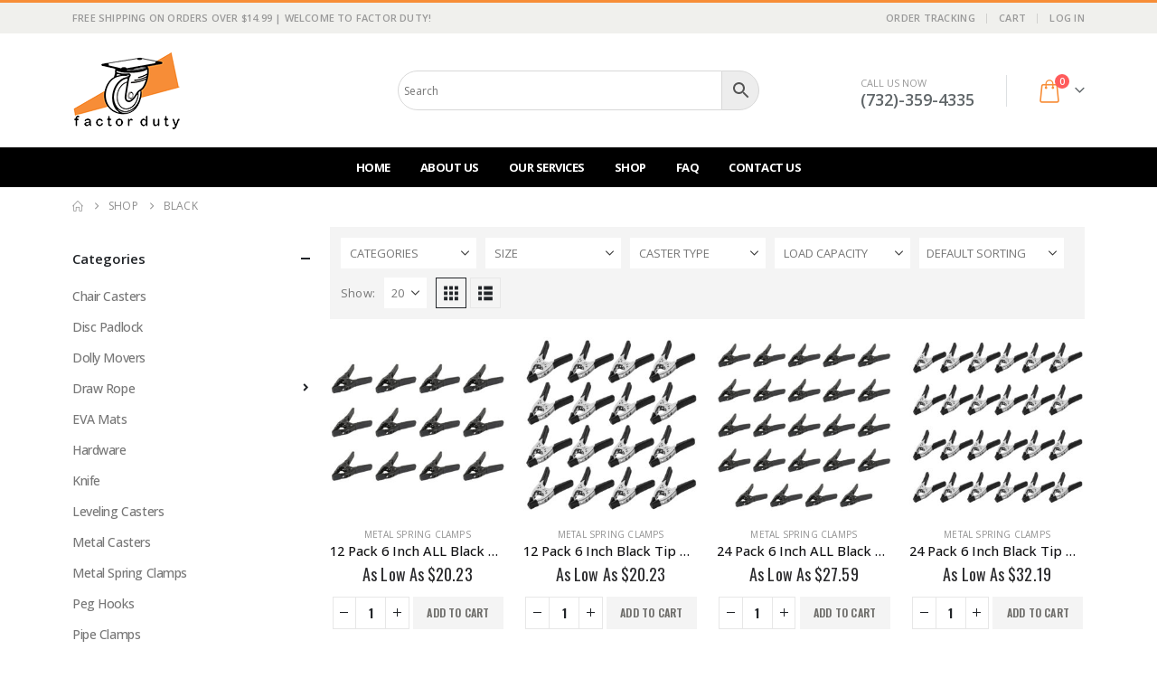

--- FILE ---
content_type: text/html; charset=UTF-8
request_url: https://factorduty.com/color/black/?filter_size=6-inch
body_size: 25621
content:
	<!DOCTYPE html>
	<html class=""  lang="en-US">
	<head>
		<meta http-equiv="X-UA-Compatible" content="IE=edge" />
		<meta http-equiv="Content-Type" content="text/html; charset=UTF-8" />
		<meta name="viewport" content="width=device-width, initial-scale=1, minimum-scale=1" />

		<link rel="profile" href="https://gmpg.org/xfn/11" />
		<link rel="pingback" href="https://factorduty.com/xmlrpc.php" />
		<meta name='robots' content='index, follow, max-image-preview:large, max-snippet:-1, max-video-preview:-1' />

	<!-- This site is optimized with the Yoast SEO plugin v26.7 - https://yoast.com/wordpress/plugins/seo/ -->
	<title>Black Archives - Factor Duty</title>
	<link rel="canonical" href="https://factorduty.com/color/black/" />
	<meta property="og:locale" content="en_US" />
	<meta property="og:type" content="article" />
	<meta property="og:title" content="Black Archives - Factor Duty" />
	<meta property="og:url" content="https://factorduty.com/color/black/" />
	<meta property="og:site_name" content="Factor Duty" />
	<meta name="twitter:card" content="summary_large_image" />
	<script type="application/ld+json" class="yoast-schema-graph">{"@context":"https://schema.org","@graph":[{"@type":"CollectionPage","@id":"https://factorduty.com/color/black/","url":"https://factorduty.com/color/black/","name":"Black Archives - Factor Duty","isPartOf":{"@id":"https://35.173.18.204/#website"},"primaryImageOfPage":{"@id":"https://factorduty.com/color/black/#primaryimage"},"image":{"@id":"https://factorduty.com/color/black/#primaryimage"},"thumbnailUrl":"https://factorduty.com/wp-content/uploads/2023/03/TL14BLK-X12.jpg","breadcrumb":{"@id":"https://factorduty.com/color/black/#breadcrumb"},"inLanguage":"en-US"},{"@type":"ImageObject","inLanguage":"en-US","@id":"https://factorduty.com/color/black/#primaryimage","url":"https://factorduty.com/wp-content/uploads/2023/03/TL14BLK-X12.jpg","contentUrl":"https://factorduty.com/wp-content/uploads/2023/03/TL14BLK-X12.jpg","width":1500,"height":1500},{"@type":"BreadcrumbList","@id":"https://factorduty.com/color/black/#breadcrumb","itemListElement":[{"@type":"ListItem","position":1,"name":"Home","item":"https://35.173.18.204/"},{"@type":"ListItem","position":2,"name":"Black"}]},{"@type":"WebSite","@id":"https://35.173.18.204/#website","url":"https://35.173.18.204/","name":"Factor Duty","description":"Casters","potentialAction":[{"@type":"SearchAction","target":{"@type":"EntryPoint","urlTemplate":"https://35.173.18.204/?s={search_term_string}"},"query-input":{"@type":"PropertyValueSpecification","valueRequired":true,"valueName":"search_term_string"}}],"inLanguage":"en-US"}]}</script>
	<!-- / Yoast SEO plugin. -->


<link rel="alternate" type="application/rss+xml" title="Factor Duty &raquo; Feed" href="https://factorduty.com/feed/" />
<link rel="alternate" type="application/rss+xml" title="Factor Duty &raquo; Comments Feed" href="https://factorduty.com/comments/feed/" />
<link rel="alternate" type="application/rss+xml" title="Factor Duty &raquo; Black Color Feed" href="https://factorduty.com/color/black/feed/" />
		<link rel="shortcut icon" href="//www.factorduty.com/wp-content/uploads/2020/03/logo-3_1.png" type="image/x-icon" />
				<link rel="apple-touch-icon" href="//www.factorduty.com/wp-content/uploads/2020/03/logo-3_1.png" />
				<link rel="apple-touch-icon" sizes="120x120" href="//www.factorduty.com/wp-content/uploads/2020/03/logo-3_1.png" />
				<link rel="apple-touch-icon" sizes="76x76" href="//www.factorduty.com/wp-content/uploads/2020/03/logo-3_1.png" />
				<link rel="apple-touch-icon" sizes="152x152" href="//www.factorduty.com/wp-content/uploads/2020/03/logo-3_1.png" />
		<style id='wp-img-auto-sizes-contain-inline-css'>
img:is([sizes=auto i],[sizes^="auto," i]){contain-intrinsic-size:3000px 1500px}
/*# sourceURL=wp-img-auto-sizes-contain-inline-css */
</style>
<link rel='stylesheet' id='woobt-blocks-css' href='https://factorduty.com/wp-content/plugins/woo-bought-together/assets/css/blocks.css?ver=7.7.5' media='all' />
<style id='wp-emoji-styles-inline-css'>

	img.wp-smiley, img.emoji {
		display: inline !important;
		border: none !important;
		box-shadow: none !important;
		height: 1em !important;
		width: 1em !important;
		margin: 0 0.07em !important;
		vertical-align: -0.1em !important;
		background: none !important;
		padding: 0 !important;
	}
/*# sourceURL=wp-emoji-styles-inline-css */
</style>
<style id='wp-block-library-inline-css'>
:root{--wp-block-synced-color:#7a00df;--wp-block-synced-color--rgb:122,0,223;--wp-bound-block-color:var(--wp-block-synced-color);--wp-editor-canvas-background:#ddd;--wp-admin-theme-color:#007cba;--wp-admin-theme-color--rgb:0,124,186;--wp-admin-theme-color-darker-10:#006ba1;--wp-admin-theme-color-darker-10--rgb:0,107,160.5;--wp-admin-theme-color-darker-20:#005a87;--wp-admin-theme-color-darker-20--rgb:0,90,135;--wp-admin-border-width-focus:2px}@media (min-resolution:192dpi){:root{--wp-admin-border-width-focus:1.5px}}.wp-element-button{cursor:pointer}:root .has-very-light-gray-background-color{background-color:#eee}:root .has-very-dark-gray-background-color{background-color:#313131}:root .has-very-light-gray-color{color:#eee}:root .has-very-dark-gray-color{color:#313131}:root .has-vivid-green-cyan-to-vivid-cyan-blue-gradient-background{background:linear-gradient(135deg,#00d084,#0693e3)}:root .has-purple-crush-gradient-background{background:linear-gradient(135deg,#34e2e4,#4721fb 50%,#ab1dfe)}:root .has-hazy-dawn-gradient-background{background:linear-gradient(135deg,#faaca8,#dad0ec)}:root .has-subdued-olive-gradient-background{background:linear-gradient(135deg,#fafae1,#67a671)}:root .has-atomic-cream-gradient-background{background:linear-gradient(135deg,#fdd79a,#004a59)}:root .has-nightshade-gradient-background{background:linear-gradient(135deg,#330968,#31cdcf)}:root .has-midnight-gradient-background{background:linear-gradient(135deg,#020381,#2874fc)}:root{--wp--preset--font-size--normal:16px;--wp--preset--font-size--huge:42px}.has-regular-font-size{font-size:1em}.has-larger-font-size{font-size:2.625em}.has-normal-font-size{font-size:var(--wp--preset--font-size--normal)}.has-huge-font-size{font-size:var(--wp--preset--font-size--huge)}.has-text-align-center{text-align:center}.has-text-align-left{text-align:left}.has-text-align-right{text-align:right}.has-fit-text{white-space:nowrap!important}#end-resizable-editor-section{display:none}.aligncenter{clear:both}.items-justified-left{justify-content:flex-start}.items-justified-center{justify-content:center}.items-justified-right{justify-content:flex-end}.items-justified-space-between{justify-content:space-between}.screen-reader-text{border:0;clip-path:inset(50%);height:1px;margin:-1px;overflow:hidden;padding:0;position:absolute;width:1px;word-wrap:normal!important}.screen-reader-text:focus{background-color:#ddd;clip-path:none;color:#444;display:block;font-size:1em;height:auto;left:5px;line-height:normal;padding:15px 23px 14px;text-decoration:none;top:5px;width:auto;z-index:100000}html :where(.has-border-color){border-style:solid}html :where([style*=border-top-color]){border-top-style:solid}html :where([style*=border-right-color]){border-right-style:solid}html :where([style*=border-bottom-color]){border-bottom-style:solid}html :where([style*=border-left-color]){border-left-style:solid}html :where([style*=border-width]){border-style:solid}html :where([style*=border-top-width]){border-top-style:solid}html :where([style*=border-right-width]){border-right-style:solid}html :where([style*=border-bottom-width]){border-bottom-style:solid}html :where([style*=border-left-width]){border-left-style:solid}html :where(img[class*=wp-image-]){height:auto;max-width:100%}:where(figure){margin:0 0 1em}html :where(.is-position-sticky){--wp-admin--admin-bar--position-offset:var(--wp-admin--admin-bar--height,0px)}@media screen and (max-width:600px){html :where(.is-position-sticky){--wp-admin--admin-bar--position-offset:0px}}

/*# sourceURL=wp-block-library-inline-css */
</style><style id='global-styles-inline-css'>
:root{--wp--preset--aspect-ratio--square: 1;--wp--preset--aspect-ratio--4-3: 4/3;--wp--preset--aspect-ratio--3-4: 3/4;--wp--preset--aspect-ratio--3-2: 3/2;--wp--preset--aspect-ratio--2-3: 2/3;--wp--preset--aspect-ratio--16-9: 16/9;--wp--preset--aspect-ratio--9-16: 9/16;--wp--preset--color--black: #000000;--wp--preset--color--cyan-bluish-gray: #abb8c3;--wp--preset--color--white: #ffffff;--wp--preset--color--pale-pink: #f78da7;--wp--preset--color--vivid-red: #cf2e2e;--wp--preset--color--luminous-vivid-orange: #ff6900;--wp--preset--color--luminous-vivid-amber: #fcb900;--wp--preset--color--light-green-cyan: #7bdcb5;--wp--preset--color--vivid-green-cyan: #00d084;--wp--preset--color--pale-cyan-blue: #8ed1fc;--wp--preset--color--vivid-cyan-blue: #0693e3;--wp--preset--color--vivid-purple: #9b51e0;--wp--preset--color--primary: var(--porto-primary-color);--wp--preset--color--secondary: var(--porto-secondary-color);--wp--preset--color--tertiary: var(--porto-tertiary-color);--wp--preset--color--quaternary: var(--porto-quaternary-color);--wp--preset--color--dark: var(--porto-dark-color);--wp--preset--color--light: var(--porto-light-color);--wp--preset--color--primary-hover: var(--porto-primary-light-5);--wp--preset--gradient--vivid-cyan-blue-to-vivid-purple: linear-gradient(135deg,rgb(6,147,227) 0%,rgb(155,81,224) 100%);--wp--preset--gradient--light-green-cyan-to-vivid-green-cyan: linear-gradient(135deg,rgb(122,220,180) 0%,rgb(0,208,130) 100%);--wp--preset--gradient--luminous-vivid-amber-to-luminous-vivid-orange: linear-gradient(135deg,rgb(252,185,0) 0%,rgb(255,105,0) 100%);--wp--preset--gradient--luminous-vivid-orange-to-vivid-red: linear-gradient(135deg,rgb(255,105,0) 0%,rgb(207,46,46) 100%);--wp--preset--gradient--very-light-gray-to-cyan-bluish-gray: linear-gradient(135deg,rgb(238,238,238) 0%,rgb(169,184,195) 100%);--wp--preset--gradient--cool-to-warm-spectrum: linear-gradient(135deg,rgb(74,234,220) 0%,rgb(151,120,209) 20%,rgb(207,42,186) 40%,rgb(238,44,130) 60%,rgb(251,105,98) 80%,rgb(254,248,76) 100%);--wp--preset--gradient--blush-light-purple: linear-gradient(135deg,rgb(255,206,236) 0%,rgb(152,150,240) 100%);--wp--preset--gradient--blush-bordeaux: linear-gradient(135deg,rgb(254,205,165) 0%,rgb(254,45,45) 50%,rgb(107,0,62) 100%);--wp--preset--gradient--luminous-dusk: linear-gradient(135deg,rgb(255,203,112) 0%,rgb(199,81,192) 50%,rgb(65,88,208) 100%);--wp--preset--gradient--pale-ocean: linear-gradient(135deg,rgb(255,245,203) 0%,rgb(182,227,212) 50%,rgb(51,167,181) 100%);--wp--preset--gradient--electric-grass: linear-gradient(135deg,rgb(202,248,128) 0%,rgb(113,206,126) 100%);--wp--preset--gradient--midnight: linear-gradient(135deg,rgb(2,3,129) 0%,rgb(40,116,252) 100%);--wp--preset--font-size--small: 13px;--wp--preset--font-size--medium: 20px;--wp--preset--font-size--large: 36px;--wp--preset--font-size--x-large: 42px;--wp--preset--spacing--20: 0.44rem;--wp--preset--spacing--30: 0.67rem;--wp--preset--spacing--40: 1rem;--wp--preset--spacing--50: 1.5rem;--wp--preset--spacing--60: 2.25rem;--wp--preset--spacing--70: 3.38rem;--wp--preset--spacing--80: 5.06rem;--wp--preset--shadow--natural: 6px 6px 9px rgba(0, 0, 0, 0.2);--wp--preset--shadow--deep: 12px 12px 50px rgba(0, 0, 0, 0.4);--wp--preset--shadow--sharp: 6px 6px 0px rgba(0, 0, 0, 0.2);--wp--preset--shadow--outlined: 6px 6px 0px -3px rgb(255, 255, 255), 6px 6px rgb(0, 0, 0);--wp--preset--shadow--crisp: 6px 6px 0px rgb(0, 0, 0);}:where(.is-layout-flex){gap: 0.5em;}:where(.is-layout-grid){gap: 0.5em;}body .is-layout-flex{display: flex;}.is-layout-flex{flex-wrap: wrap;align-items: center;}.is-layout-flex > :is(*, div){margin: 0;}body .is-layout-grid{display: grid;}.is-layout-grid > :is(*, div){margin: 0;}:where(.wp-block-columns.is-layout-flex){gap: 2em;}:where(.wp-block-columns.is-layout-grid){gap: 2em;}:where(.wp-block-post-template.is-layout-flex){gap: 1.25em;}:where(.wp-block-post-template.is-layout-grid){gap: 1.25em;}.has-black-color{color: var(--wp--preset--color--black) !important;}.has-cyan-bluish-gray-color{color: var(--wp--preset--color--cyan-bluish-gray) !important;}.has-white-color{color: var(--wp--preset--color--white) !important;}.has-pale-pink-color{color: var(--wp--preset--color--pale-pink) !important;}.has-vivid-red-color{color: var(--wp--preset--color--vivid-red) !important;}.has-luminous-vivid-orange-color{color: var(--wp--preset--color--luminous-vivid-orange) !important;}.has-luminous-vivid-amber-color{color: var(--wp--preset--color--luminous-vivid-amber) !important;}.has-light-green-cyan-color{color: var(--wp--preset--color--light-green-cyan) !important;}.has-vivid-green-cyan-color{color: var(--wp--preset--color--vivid-green-cyan) !important;}.has-pale-cyan-blue-color{color: var(--wp--preset--color--pale-cyan-blue) !important;}.has-vivid-cyan-blue-color{color: var(--wp--preset--color--vivid-cyan-blue) !important;}.has-vivid-purple-color{color: var(--wp--preset--color--vivid-purple) !important;}.has-black-background-color{background-color: var(--wp--preset--color--black) !important;}.has-cyan-bluish-gray-background-color{background-color: var(--wp--preset--color--cyan-bluish-gray) !important;}.has-white-background-color{background-color: var(--wp--preset--color--white) !important;}.has-pale-pink-background-color{background-color: var(--wp--preset--color--pale-pink) !important;}.has-vivid-red-background-color{background-color: var(--wp--preset--color--vivid-red) !important;}.has-luminous-vivid-orange-background-color{background-color: var(--wp--preset--color--luminous-vivid-orange) !important;}.has-luminous-vivid-amber-background-color{background-color: var(--wp--preset--color--luminous-vivid-amber) !important;}.has-light-green-cyan-background-color{background-color: var(--wp--preset--color--light-green-cyan) !important;}.has-vivid-green-cyan-background-color{background-color: var(--wp--preset--color--vivid-green-cyan) !important;}.has-pale-cyan-blue-background-color{background-color: var(--wp--preset--color--pale-cyan-blue) !important;}.has-vivid-cyan-blue-background-color{background-color: var(--wp--preset--color--vivid-cyan-blue) !important;}.has-vivid-purple-background-color{background-color: var(--wp--preset--color--vivid-purple) !important;}.has-black-border-color{border-color: var(--wp--preset--color--black) !important;}.has-cyan-bluish-gray-border-color{border-color: var(--wp--preset--color--cyan-bluish-gray) !important;}.has-white-border-color{border-color: var(--wp--preset--color--white) !important;}.has-pale-pink-border-color{border-color: var(--wp--preset--color--pale-pink) !important;}.has-vivid-red-border-color{border-color: var(--wp--preset--color--vivid-red) !important;}.has-luminous-vivid-orange-border-color{border-color: var(--wp--preset--color--luminous-vivid-orange) !important;}.has-luminous-vivid-amber-border-color{border-color: var(--wp--preset--color--luminous-vivid-amber) !important;}.has-light-green-cyan-border-color{border-color: var(--wp--preset--color--light-green-cyan) !important;}.has-vivid-green-cyan-border-color{border-color: var(--wp--preset--color--vivid-green-cyan) !important;}.has-pale-cyan-blue-border-color{border-color: var(--wp--preset--color--pale-cyan-blue) !important;}.has-vivid-cyan-blue-border-color{border-color: var(--wp--preset--color--vivid-cyan-blue) !important;}.has-vivid-purple-border-color{border-color: var(--wp--preset--color--vivid-purple) !important;}.has-vivid-cyan-blue-to-vivid-purple-gradient-background{background: var(--wp--preset--gradient--vivid-cyan-blue-to-vivid-purple) !important;}.has-light-green-cyan-to-vivid-green-cyan-gradient-background{background: var(--wp--preset--gradient--light-green-cyan-to-vivid-green-cyan) !important;}.has-luminous-vivid-amber-to-luminous-vivid-orange-gradient-background{background: var(--wp--preset--gradient--luminous-vivid-amber-to-luminous-vivid-orange) !important;}.has-luminous-vivid-orange-to-vivid-red-gradient-background{background: var(--wp--preset--gradient--luminous-vivid-orange-to-vivid-red) !important;}.has-very-light-gray-to-cyan-bluish-gray-gradient-background{background: var(--wp--preset--gradient--very-light-gray-to-cyan-bluish-gray) !important;}.has-cool-to-warm-spectrum-gradient-background{background: var(--wp--preset--gradient--cool-to-warm-spectrum) !important;}.has-blush-light-purple-gradient-background{background: var(--wp--preset--gradient--blush-light-purple) !important;}.has-blush-bordeaux-gradient-background{background: var(--wp--preset--gradient--blush-bordeaux) !important;}.has-luminous-dusk-gradient-background{background: var(--wp--preset--gradient--luminous-dusk) !important;}.has-pale-ocean-gradient-background{background: var(--wp--preset--gradient--pale-ocean) !important;}.has-electric-grass-gradient-background{background: var(--wp--preset--gradient--electric-grass) !important;}.has-midnight-gradient-background{background: var(--wp--preset--gradient--midnight) !important;}.has-small-font-size{font-size: var(--wp--preset--font-size--small) !important;}.has-medium-font-size{font-size: var(--wp--preset--font-size--medium) !important;}.has-large-font-size{font-size: var(--wp--preset--font-size--large) !important;}.has-x-large-font-size{font-size: var(--wp--preset--font-size--x-large) !important;}
/*# sourceURL=global-styles-inline-css */
</style>

<style id='classic-theme-styles-inline-css'>
/*! This file is auto-generated */
.wp-block-button__link{color:#fff;background-color:#32373c;border-radius:9999px;box-shadow:none;text-decoration:none;padding:calc(.667em + 2px) calc(1.333em + 2px);font-size:1.125em}.wp-block-file__button{background:#32373c;color:#fff;text-decoration:none}
/*# sourceURL=/wp-includes/css/classic-themes.min.css */
</style>
<link rel='stylesheet' id='contact-form-7-css' href='https://factorduty.com/wp-content/plugins/contact-form-7/includes/css/styles.css?ver=6.1.4' media='all' />
<link rel='stylesheet' id='tiered-pricing-table-front-css-css' href='https://factorduty.com/wp-content/plugins/tier-pricing-table/assets/frontend/main.css?ver=8.4.0' media='all' />
<style id='woocommerce-inline-inline-css'>
.woocommerce form .form-row .required { visibility: visible; }
/*# sourceURL=woocommerce-inline-inline-css */
</style>
<link rel='stylesheet' id='aws-style-css' href='https://factorduty.com/wp-content/plugins/advanced-woo-search/assets/css/common.min.css?ver=3.51' media='all' />
<link rel='stylesheet' id='slick-css' href='https://factorduty.com/wp-content/plugins/woo-bought-together/assets/slick/slick.css?ver=6.9' media='all' />
<link rel='stylesheet' id='woobt-frontend-css' href='https://factorduty.com/wp-content/plugins/woo-bought-together/assets/css/frontend.css?ver=7.7.5' media='all' />
<link rel='stylesheet' id='porto-fs-progress-bar-css' href='https://factorduty.com/wp-content/themes/porto/inc/lib/woocommerce-shipping-progress-bar/shipping-progress-bar.css?ver=7.7.1' media='all' />
<link rel='stylesheet' id='porto-css-vars-css' href='https://factorduty.com/wp-content/uploads/porto_styles/theme_css_vars.css?ver=7.7.1' media='all' />
<link rel='stylesheet' id='js_composer_front-css' href='https://factorduty.com/wp-content/uploads/porto_styles/js_composer.css?ver=7.7.1' media='all' />
<link rel='stylesheet' id='bootstrap-css' href='https://factorduty.com/wp-content/uploads/porto_styles/bootstrap.css?ver=7.7.1' media='all' />
<link rel='stylesheet' id='porto-plugins-css' href='https://factorduty.com/wp-content/themes/porto/css/plugins_optimized.css?ver=7.7.1' media='all' />
<link rel='stylesheet' id='porto-theme-css' href='https://factorduty.com/wp-content/themes/porto/css/theme.css?ver=7.7.1' media='all' />
<link rel='stylesheet' id='porto-animate-css' href='https://factorduty.com/wp-content/themes/porto/css/part/animate.css?ver=7.7.1' media='all' />
<link rel='stylesheet' id='porto-widget-text-css' href='https://factorduty.com/wp-content/themes/porto/css/part/widget-text.css?ver=7.7.1' media='all' />
<link rel='stylesheet' id='porto-widget-tag-cloud-css' href='https://factorduty.com/wp-content/themes/porto/css/part/widget-tag-cloud.css?ver=7.7.1' media='all' />
<link rel='stylesheet' id='porto-blog-legacy-css' href='https://factorduty.com/wp-content/themes/porto/css/part/blog-legacy.css?ver=7.7.1' media='all' />
<link rel='stylesheet' id='porto-header-shop-css' href='https://factorduty.com/wp-content/themes/porto/css/part/header-shop.css?ver=7.7.1' media='all' />
<link rel='stylesheet' id='porto-header-legacy-css' href='https://factorduty.com/wp-content/themes/porto/css/part/header-legacy.css?ver=7.7.1' media='all' />
<link rel='stylesheet' id='porto-footer-legacy-css' href='https://factorduty.com/wp-content/themes/porto/css/part/footer-legacy.css?ver=7.7.1' media='all' />
<link rel='stylesheet' id='porto-side-nav-panel-css' href='https://factorduty.com/wp-content/themes/porto/css/part/side-nav-panel.css?ver=7.7.1' media='all' />
<link rel='stylesheet' id='porto-revslider-css' href='https://factorduty.com/wp-content/themes/porto/css/part/revslider.css?ver=7.7.1' media='all' />
<link rel='stylesheet' id='porto-media-mobile-sidebar-css' href='https://factorduty.com/wp-content/themes/porto/css/part/media-mobile-sidebar.css?ver=7.7.1' media='(max-width:991px)' />
<link rel='stylesheet' id='porto-shortcodes-css' href='https://factorduty.com/wp-content/uploads/porto_styles/shortcodes.css?ver=7.7.1' media='all' />
<link rel='stylesheet' id='porto-theme-shop-css' href='https://factorduty.com/wp-content/themes/porto/css/theme_shop.css?ver=7.7.1' media='all' />
<link rel='stylesheet' id='porto-shop-legacy-css' href='https://factorduty.com/wp-content/themes/porto/css/part/shop-legacy.css?ver=7.7.1' media='all' />
<link rel='stylesheet' id='porto-shop-sidebar-base-css' href='https://factorduty.com/wp-content/themes/porto/css/part/shop-sidebar-base.css?ver=7.7.1' media='all' />
<link rel='stylesheet' id='porto-shop-toolbar-css' href='https://factorduty.com/wp-content/themes/porto/css/theme/shop/other/toolbar.css?ver=7.7.1' media='all' />
<link rel='stylesheet' id='porto-theme-vc-css' href='https://factorduty.com/wp-content/themes/porto/css/theme_vc.css?ver=7.7.1' media='all' />
<link rel='stylesheet' id='porto-theme-wpb-css' href='https://factorduty.com/wp-content/themes/porto/css/theme_wpb.css?ver=7.7.1' media='all' />
<link rel='stylesheet' id='porto-dynamic-style-css' href='https://factorduty.com/wp-content/uploads/porto_styles/dynamic_style.css?ver=7.7.1' media='all' />
<link rel='stylesheet' id='porto-type-builder-css' href='https://factorduty.com/wp-content/plugins/porto-functionality/builders/assets/type-builder.css?ver=3.7.1' media='all' />
<link rel='stylesheet' id='porto-shop-filter-css' href='https://factorduty.com/wp-content/themes/porto/css/theme/shop/shop-filter/horizontal2.css?ver=7.7.1' media='all' />
<link rel='stylesheet' id='porto-account-login-style-css' href='https://factorduty.com/wp-content/themes/porto/css/theme/shop/login-style/account-login.css?ver=7.7.1' media='all' />
<link rel='stylesheet' id='porto-theme-woopage-css' href='https://factorduty.com/wp-content/themes/porto/css/theme/shop/other/woopage.css?ver=7.7.1' media='all' />
<link rel='stylesheet' id='porto-style-css' href='https://factorduty.com/wp-content/themes/porto/style.css?ver=7.7.1' media='all' />
<style id='porto-style-inline-css'>
.side-header-narrow-bar-logo{max-width:120px}#header,.sticky-header .header-main.sticky{border-top:3px solid #f78d37}@media (min-width:992px){}.page-top ul.breadcrumb > li.home{display:inline-block}.page-top ul.breadcrumb > li.home a{position:relative;width:1em;text-indent:-9999px}.page-top ul.breadcrumb > li.home a:after{content:"\e883";font-family:'porto';float:left;text-indent:0}#header.sticky-header .main-menu > li.menu-item > a,#header.sticky-header .main-menu > li.menu-custom-content a{color:#000000}#header.sticky-header .main-menu > li.menu-item:hover > a,#header.sticky-header .main-menu > li.menu-item.active:hover > a,#header.sticky-header .main-menu > li.menu-custom-content:hover a{color:#ffffff}#header.sticky-header .main-menu > li.menu-item.active > a,#header.sticky-header .main-menu > li.menu-custom-content.active a{color:#ffffff}@media (min-width:992px) and (max-width:1159px){.porto-product-filters .widget-title,.woocommerce-ordering select{width:140px}}.single-product .product-summary-wrap .price{font-family:'Oswald';font-weight:500}.text-bold{font-weight:700}.page-top{padding:10px 0;min-height:44px}.main-content,.left-sidebar,.right-sidebar{padding-top:0}#slider .searchform button{width:46px;padding:0}#header .header-contact span{margin-top:-2px;display:inline-block;font-size:11px;text-align:left;letter-spacing:0}#header .header-contact span b{font-size:18px;font-weight:600;display:block;line-height:15px;letter-spacing:0;color:#606669 !important}#header.sticky-header .main-menu-wrap #main-menu .mega-menu > li.menu-item > a,#header.sticky-header .main-menu-wrap #main-menu .mega-menu .menu-custom-block a,#header.sticky-header .main-menu-wrap #main-menu .mega-menu .menu-custom-block span{padding:6px 12px}#header .top-links>li.menu-item:after{margin-right:6px}#header .header-main .header-left{padding:20px 0 !important}.owl-carousel.nav-pos-inside .owl-nav .owl-prev.home-ads img{width:100%}.home-ads div.wpb_single_image .vc_single_image-wrapper{display:block}.post-item.style-4 .thumb-info{padding:10px}.thumb-info-caption-text h2{color:#2b2b2d;font-size:18px;line-height:22px;font-weight:400;margin-top:10px!important}.thumb-info-caption-text a{text-decoration:none!important}.thumb-info-side-image{border:none!important}.thumb-info-caption-text .post-excerpt{line-height:24px;color:#687176}.thumb-info-caption-text .read-more.read-more-block{margin-left:18px;font-family:'Oswald';text-transform:uppercase;font-size:12px;letter-spacing:.05em;color:#fff;background-color:#2b2b2d;padding:9px 16px;border-radius:2px;display:table;margin-top:20px!important;line-height:17px;font-weight:300}.thumb-info-caption-text .read-more.read-more-block i{display:none}.thumb-info-caption-text .post-meta{position:absolute;top:17px;left:17px;background-color:#08c;text-align:center;font-family:'Oswald';color:#fff;font-weight:400;padding:10px 8px 8px;font-size:16px!important;width:45px;letter-spacing:.05em;font-weight:400;text-transform:uppercase}.thumb-info-side-image .thumb-info-caption .thumb-info-caption-text{padding:0}.thumb-info > a{pointer-events:none}@media (max-width:767px){.thumb-info-side-image .thumb-info-side-image-wrapper{float:none;margin-right:0;margin-bottom:15px}.thumb-info-caption-text .read-more.read-more-block{margin-left:0}}.vc_text_separator h4{color:#313131}.owl-carousel{margin-bottom:0 !important}.owl-carousel.nav-inside-center .owl-dots{right:auto;left:50%;transform:translateX(-50%);-webkit-transform:translateX(-50%)}.owl-carousel .owl-dots .owl-dot span{width:11px;height:3px;margin:5px;border:none;border-radius:0;background:#a0a09f}.owl-carousel .owl-dots .owl-dot.active span,.owl-carousel .owl-dots .owl-dot:hover span{background-color:#2b2b2d}.owl-carousel .owl-next,.owl-carousel .owl-prev{color:#3a3a3a !important;background:transparent !important;text-shadow:none !important}.main-content .owl-carousel .owl-next,.main-content .owl-carousel .owl-prev{font-size:22px!important}.home .owl-carousel .owl-nav .owl-next:before{content:"\e828"!important}.home .owl-carousel .owl-nav .owl-prev:before{content:"\e829"!important}.owl-carousel.show-nav-title .owl-nav .owl-prev{left:-40px}.home .post-carousel .thumb-info .zoom{display:none}.post-carousel .post-item.style-4{background:#fff}.star-rating span:before{color:#2b2b2c}#mini-cart .buttons a{background:#010204}#mini-cart.minicart-arrow-alt .cart-head::after{right:9px;color:#606669}ul.products li.product:hover .add-links .add_to_cart_button,ul.products li.product:hover .add-links .add_to_cart_read_more{background:#2b2b2d;border-color:#2b2b2d}.products-slider.owl-carousel .product{margin-bottom:25px;margin-top:10px}.products-slider.owl-carousel .owl-item:hover{z-index:2}ul.products .price,ul.product_list_widget li .product-details .amount,.widget ul.product_list_widget li .product-details .amount{font-family:'Oswald';font-weight:400;letter-spacing:.005em}ul.products li.product-col .price{font-size:18px;color:#2b2b2d}ul.products li.product-col:hover .product-image{box-shadow:none}ul.products li.product-col:hover .product-inner{box-shadow:0 5px 25px 0 rgba(0,0,0,0.1)}.add-links .add_to_cart_button{padding:0 1.2em;color:#6f6e6b}.add-links .add_to_cart_button:before{display:none}li.product-col:hover .add-links .add_to_cart_button{padding:0 .7143em}li.product-col:hover .add-links .add_to_cart_button:before{display:inline-block}ul.list li.product-col h3{padding-left:0;padding-right:0}.labels .onhot,.labels .onsale{padding-left:.8em;padding-right:.8em}.products-slider.owl-carousel .owl-stage-outer{padding-left:5px;padding-right:5px;margin-left:-5px;margin-right:-5px}@media (max-width:575px){.products-slider.owl-carousel .owl-stage-outer{padding-left:2px;padding-right:2px;margin-left:-2px;margin-right:-2px}}.single-product .sidebar-content{padding-bottom:25px}#footer .footer-main > .container{padding-top:2.25rem;padding-bottom:0}#footer .widget .widget_wysija{max-width:none}#footer .footer-bottom{display:none}#footer .vc_icon_element-icon{font-size:19px!important;line-height:16px!important}#footer .widget_wysija_cont p label{display:none}#footer .widget_wysija_cont .wysija-paragraph{width:auto}#footer .widget_wysija .wysija-input{width:100%;max-width:350px;height:48px;color:#686865;font-size:14px;border-radius:30px 0 0 30px;box-shadow:none;padding-left:25px;border:none}#footer .widget_wysija_cont .wysija-submit{width:120px;height:48px;text-transform:uppercase;font-size:14px;border-radius:0 30px 30px 0}.widget{margin-bottom:24px;margin-top:24px}#footer .widget p{margin-top:0;margin-bottom:17px;line-height:18px}#footer .widget .custom-line-height-20 p{line-height:20px}html #topcontrol{width:40px;height:40px;right:15px;border-radius:5px 5px 0 0}.newsletter-popup-form .formError .formErrorContent{color:#fff !important;width:165px}.newsletter-popup-form .wysija-submit:hover{background:#e6e6e6}.newsletter-popup-form{position:relative;max-width:700px;width:100%;margin-left:auto;margin-right:auto;box-shadow:0 10px 25px rgba(0,0,0,0.5);background:url(//sw-themes.com/porto_dummy/wp-content/uploads/2016/06/newsletter_popup_bg.jpg) no-repeat;background-size:cover;padding:30px 30px 10px;background-position:bottom right}.newsletter-popup-form .porto-modal-content{max-width:332px;padding:0;text-align:center;width:100%;background:none}.newsletter-popup-form h2{color:#313131;font-size:16px;font-weight:700;letter-spacing:0;margin:20px 0 12px}.newsletter-popup-form .widget_wysija{color:#444;font-size:13px;line-height:1.4}.newsletter-popup-form .widget_wysija:after{content:'';display:block;clear:both}.newsletter-popup-form .wysija-paragraph{float:left;margin-top:0;text-align:left;width:83%;margin-bottom:15px}.newsletter-popup-form .wysija-submit{background:#fff;border-color:#ccc;border-radius:0 5px 5px 0;color:#686868;float:left;margin-left:-2px;margin-top:0;padding:0 12px;height:34px}.newsletter-popup-form .wysija-input{border:1px solid #ccc;border-radius:5px 0 0 5px;box-shadow:0 1px 1px rgba(0,0,0,0.075) inset;color:#bfbfa6;font-size:13px;padding:7px 12px;width:100%}.newsletter-popup-form .checkbox{color:#777;font-size:11px}.newsletter-notification-form > .vc_column-inner{padding-top:0 !important}.rtl .newsletter-popup-form .wysija-paragraph{float:right;text-align:right}.rtl .newsletter-popup-form .wysija-submit{border-radius:5px 0 0 5px;float:right;margin-right:-2px;margin-left:0}.rtl .newsletter-popup-form .wysija-input{border-radius:0 5px 5px 0}.rtl #topcontrol{left:15px}.rtl #header .top-links>li.menu-item:after{margin-left:6px}.rtl #mini-cart.minicart-arrow-alt .cart-head::after{left:9px;right:auto}.rtl .thumb-info-caption-text .post-meta{left:auto;right:17px}.rtl .thumb-info-caption-text .post-excerpt{padding-left:30px;padding-right:initial}@media (max-width:767px){.rtl .thumb-info-side-image .thumb-info-side-image-wrapper{float:none;margin-right:15px;margin-left:0}.rtl .thumb-info-caption-text .read-more.read-more-block{margin-right:0}}.rtl.home .owl-carousel .owl-nav .owl-prev:before{content:"\e828" !important}.rtl.home .owl-carousel .owl-nav .owl-next:before{content:"\e829" !important}.rtl .thumb-info-caption-text .read-more.read-more-block{margin-right:18px;margin-left:0}.rtl #footer .widget_wysija .wysija-input{border-radius:0 30px 30px 0}.rtl #footer .widget_wysija_cont .wysija-submit{border-radius:30px 0 0 30px}#header .header-contact{border-right:1px solid #dde0e2;padding-right:35px;margin-right:18px;line-height:22px}#footer .widget.contact-info .contact-details strong{display:none}#footer .footer-bottom{display:block !important}.home-ads .btn{font-family:Oswald;text-transform:uppercase;border-radius:3px;padding:8px 14px}.home-ads .porto-ibanner-content{height:100%;font-size:16px}.home-ads .porto-ibanner-text{display:table;width:100%;height:100%}.home-ads .porto-ibanner-text > div{display:table-cell;vertical-align:middle}.home-ads{text-transform:uppercase}.home-ads .banner-text{color:#010101;font-family:Oswald}.home-ads1,.home-ads2,.home-ads3{border-radius:3px}.home-ads2 .porto-ibanner-desc{padding:0;border:20px solid #d2e4ed}.home-ads2 .banner-text{font-size:1em;text-align:left;padding-left:10%}.home-ads2 .banner-text em{display:block;margin-top:5px;font-size:2em;font-style:normal;font-weight:200;letter-spacing:0}.home-ads2 .banner-text b{font-weight:700}.home-banner-slider .porto-ibanner img{width:auto;min-width:0}.home-banner-slider .porto-ibanner{margin-bottom:0;font-size:18px;background-size:cover;background-position:center}.home-banner-slider .porto-ibanner-desc{display:-webkit-flex;display:-ms-flexbox;display:flex;-webkit-align-items:center;-ms-align-items:center;align-items:center;padding:0}.home-banner-slider .porto-ibanner-content{width:100%;position:static;max-height:none;text-transform:uppercase;font-family:Oswald;font-size:1em;text-align:left}.home-banner-slider .banner-text{width:45%;float:right}.home-banner-slider .banner-text h2,.home-banner-slider .banner-text h3,.home-banner-slider .banner-text h4{color:#fff !important;font-family:inherit;text-transform:uppercase;margin-bottom:.3em;line-height:1}.home-banner-slider .banner-text h2{font-size:3.3333em;font-weight:bold;text-indent:-3px}.home-banner-slider .banner-text h3{font-size:1em}.home-banner-slider .banner-text h4{font-size:1.3333em}.home-banner-slider .banner-action{margin-top:2em}.home-banner-slider .second-banner .banner-text{float:none;width:60%}@media (max-width:767px){.home-banner-slider .porto-ibanner{font-size:12px}home-banner-slider .banner-text{width:50%}}@media (max-width:480px){.home-banner-slider .porto-ibanner{font-size:8px}}.tabs.tabs-simple .featured-boxes{border-bottom:2px solid #eee;font-weight:bold;margin-bottom:30px}.tabs.tabs-simple .featured-boxes{-webkit-justify-content:flex-start;-moz-justify-content:flex-start;-ms-flex-pack:start;justify-content:flex-start}.tabs.tabs-simple .featured-boxes > li{margin-bottom:-2px;padding-left:0;padding-right:30px}.tabs.tabs-simple .featured-boxes > li .nav-link{padding:10px 0 !important;font-size:.8rem!important;letter-spacing:.05em}.tabs.tabs-simple .nav-tabs > li .nav-link,.tabs.tabs-simple .nav-tabs > li .nav-link:hover,.tabs.tabs-simple .nav-tabs > li .nav-link:focus{color:#282d3b}.tabs.tabs-simple .nav-tabs > li .nav-link:hover,.tabs.tabs-simple .nav-tabs > li .nav-link:focus,.tabs.tabs-simple .nav-tabs > li.active .nav-link:hover,.tabs.tabs-simple .nav-tabs > li.active .nav-link:focus,.tabs.tabs-simple .nav-tabs > li.active .nav-link{color:#000;background:#f78d37;color:white !important;padding:10px !important}.tabs.tabs-simple .nav-tabs > li .nav-link{border-top:0;border-left:0;border-right:0;background:#fff}@media (max-width:375px){.tabs.tabs-simple .featured-boxes > li .nav-link{font-size:.6rem!important}}.tabs.tabs-simple .featured-boxes{position:relative}.tabs.tabs-simple .featured-boxes:before{content:'';position:absolute;right:100%;bottom:-2px;width:100%;border-bottom:2px solid #eee}.tabs.tabs-simple .featured-boxes:after{content:'';position:absolute;left:100%;bottom:-2px;width:100%;border-bottom:2px solid #eee}.shop-services .btn{font-family:Oswald;font-size:12.5px;text-transform:uppercase;color:#05131c;border-color:#efefef;padding:10px 20px;margin-top:20px}.need-a-custom .gradient-blue{background:#53a0fd;background:-moz-linear-gradient(left,#53a0fd 0,#3023ae 100%,#1e5799 100%);background:-webkit-linear-gradient(left,#53a0fd 0,#3023ae 100%,#1e5799 100%);background:linear-gradient(to right,#53a0fd 0,#3023ae 100%,#1e5799 100%);filter:progid:DXImageTransform.Microsoft.gradient( startColorstr='#53a0fd',endColorstr='#1e5799',GradientType=1 )}.need-a-custom .gradient-blue .wpb_wrapper{background-image:url('/wp-content/uploads/2018/10/scissor.png');background-repeat:no-repeat;background-position:right bottom}.need-a-custom .boring-gray .wpb_wrapper{background-image:url('/wp-content/uploads/2018/10/color-palette.png');background-repeat:no-repeat;background-position:right bottom}.size-accordion div.card-header{background:#53a0fd;background:-moz-linear-gradient(left,#53a0fd 0,#3023ae 100%,#1e5799 100%);background:-webkit-linear-gradient(left,#53a0fd 0,#3023ae 100%,#1e5799 100%);background:linear-gradient(to right,#53a0fd 0,#3023ae 100%,#1e5799 100%);filter:progid:DXImageTransform.Microsoft.gradient( startColorstr='#53a0fd',endColorstr='#1e5799',GradientType=1 )}.price-rules-table-wrapper{float:right;display:contents}.price-rules-table-wrapper h3{display:none}.tier-pricing-summary-table{width:100%;margin:0}.tier-pricing-summary-table__total{font-weight:bold;color:#f78d37}.single-product .product-summary-wrap .price::after{content:"\A FREE SHIPPING ON ORDERS OVER $14.99";display:table;height:20px;width:270px;background:url(http://35.173.18.204/wp-content/uploads/2020/07/truck-free-shipping-white.png) no-repeat;background-position:10px 3px;background-size:21px;background-color:#0ec40e;margin:20px 0 0 0;padding:5px 5px 5px 40px;font-size:16px;color:#fff}.wpb_content_element{margin-bottom:0 !important}.wc-stripe-card-icons-container{float:none !important}.wc-stripe_cc-container .StripeElement{border:1px solid rgb(221,221,221);margin:5px 0;padding:5px;background-color:rgb(250,255,189);outline:0}#menu-main-menu-1{display:none}#main-sidebar-menu{display:none}.sidebar-category{position:relative;font-weight:700;background:#f78d37;color:#fff;font-size:15px}.sidebar-category a,.sidebar-category2 a{font-weight:bold !important}.sidebar-category::after{position:absolute;content:"";left:10px;bottom:-7px;transform:rotate(-45deg);height:16px;width:16px;background:#f78d37}.sidebar-category2{font-weight:700;background:#f78d37;color:#fff;font-size:15px}#side-nav-panel .accordion-menu li.menu-item:hover > a{background:#fff;color:#000}#side-nav-panel .accordion-menu li.sidebar-category:hover > a{background:#f78d37;color:#fff}#side-nav-panel .accordion-menu li.sidebar-category > a{color:#fff}.cwginstock-subscribe-form .panel-primary>.panel-heading{background-color:#0d0d0d !important;border-color:#000000 !important}@media (max-width:590px){.wpf_layout_horizontal .wpf_items_group.wpf_right_tab{left:0 !important}.wpf_form .wpf_items_wrapper .wpf_column_2 li{width:100% !important}.wpf_layout_horizontal .wpf_item{width:100% !important;min-width:180px !important}.wpf_form .wpf_layout_horizontal.wpf_items_wrapper .wpf_item .wpf_item_name:after{float:right !important}}.aws-container{width:400px !important}.aws-container .aws-search-field{border-top-left-radius:30px !important;border-bottom-left-radius:30px !important}.aws-container .aws-search-form .aws-form-btn{border-top-right-radius:30px !important;border-bottom-right-radius:30px !important}.birdseed-module{background:#FFFFFF !important}#birdseed-widget{background:#FFFFFF !important}
/*# sourceURL=porto-style-inline-css */
</style>
<link rel='stylesheet' id='styles-child-css' href='https://factorduty.com/wp-content/themes/factory/style.css?ver=6.9' media='all' />
<script src="https://factorduty.com/wp-includes/js/jquery/jquery.min.js?ver=3.7.1" id="jquery-core-js"></script>
<script src="https://factorduty.com/wp-includes/js/jquery/jquery-migrate.min.js?ver=3.4.1" id="jquery-migrate-js"></script>
<script id="tiered-pricing-table-front-js-js-extra">
var tieredPricingGlobalData = {"loadVariationTieredPricingNonce":"7660c497b8","currencyOptions":{"currency_symbol":"&#36;","decimal_separator":".","thousand_separator":",","decimals":2,"price_format":"%1$s%2$s","trim_zeros":false},"supportedVariableProductTypes":["variable","variable-subscription"],"supportedSimpleProductTypes":["simple","variation","subscription","subscription-variation"]};
//# sourceURL=tiered-pricing-table-front-js-js-extra
</script>
<script src="https://factorduty.com/wp-content/plugins/tier-pricing-table/assets/frontend/product-tiered-pricing-table.min.js?ver=8.4.0" id="tiered-pricing-table-front-js-js"></script>
<script src="https://factorduty.com/wp-content/plugins/woocommerce/assets/js/jquery-blockui/jquery.blockUI.min.js?ver=2.7.0-wc.10.4.3" id="wc-jquery-blockui-js" data-wp-strategy="defer"></script>
<script id="wc-add-to-cart-js-extra">
var wc_add_to_cart_params = {"ajax_url":"/wp-admin/admin-ajax.php","wc_ajax_url":"/?wc-ajax=%%endpoint%%","i18n_view_cart":"View cart","cart_url":"https://factorduty.com/cart/","is_cart":"","cart_redirect_after_add":"no"};
//# sourceURL=wc-add-to-cart-js-extra
</script>
<script src="https://factorduty.com/wp-content/plugins/woocommerce/assets/js/frontend/add-to-cart.min.js?ver=10.4.3" id="wc-add-to-cart-js" data-wp-strategy="defer"></script>
<script src="https://factorduty.com/wp-content/plugins/woocommerce/assets/js/js-cookie/js.cookie.min.js?ver=2.1.4-wc.10.4.3" id="wc-js-cookie-js" defer data-wp-strategy="defer"></script>
<script id="woocommerce-js-extra">
var woocommerce_params = {"ajax_url":"/wp-admin/admin-ajax.php","wc_ajax_url":"/?wc-ajax=%%endpoint%%","i18n_password_show":"Show password","i18n_password_hide":"Hide password"};
//# sourceURL=woocommerce-js-extra
</script>
<script src="https://factorduty.com/wp-content/plugins/woocommerce/assets/js/frontend/woocommerce.min.js?ver=10.4.3" id="woocommerce-js" defer data-wp-strategy="defer"></script>
<script src="https://factorduty.com/wp-content/plugins/js_composer/assets/js/vendors/woocommerce-add-to-cart.js?ver=8.7.2" id="vc_woocommerce-add-to-cart-js-js"></script>
<script id="WCPAY_ASSETS-js-extra">
var wcpayAssets = {"url":"https://factorduty.com/wp-content/plugins/woocommerce-payments/dist/"};
//# sourceURL=WCPAY_ASSETS-js-extra
</script>
<script id="wc-cart-fragments-js-extra">
var wc_cart_fragments_params = {"ajax_url":"/wp-admin/admin-ajax.php","wc_ajax_url":"/?wc-ajax=%%endpoint%%","cart_hash_key":"wc_cart_hash_c82939ec4c4dd323ff7021e2e7406016","fragment_name":"wc_fragments_c82939ec4c4dd323ff7021e2e7406016","request_timeout":"15000"};
//# sourceURL=wc-cart-fragments-js-extra
</script>
<script src="https://factorduty.com/wp-content/plugins/woocommerce/assets/js/frontend/cart-fragments.min.js?ver=10.4.3" id="wc-cart-fragments-js" defer data-wp-strategy="defer"></script>
<script></script><link rel="https://api.w.org/" href="https://factorduty.com/wp-json/" /><link rel="EditURI" type="application/rsd+xml" title="RSD" href="https://factorduty.com/xmlrpc.php?rsd" />
<meta name="generator" content="WordPress 6.9" />
<meta name="generator" content="WooCommerce 10.4.3" />
<noscript><style>.vce-row-container .vcv-lozad {display: none}</style></noscript><meta name="generator" content="Powered by Visual Composer Website Builder - fast and easy-to-use drag and drop visual editor for WordPress."/>		<script type="text/javascript" id="webfont-queue">
		WebFontConfig = {
			google: { families: [ 'Open+Sans:300,400,500,600,700,800','Shadows+Into+Light:400,700','Playfair+Display:400,700','Oswald:400,600,700' ] }
		};
		(function(d) {
			var wf = d.createElement('script'), s = d.scripts[d.scripts.length - 1];
			wf.src = 'https://factorduty.com/wp-content/themes/porto/js/libs/webfont.js';
			wf.async = true;
			s.parentNode.insertBefore(wf, s);
		})(document);</script>
			<noscript><style>.woocommerce-product-gallery{ opacity: 1 !important; }</style></noscript>
	<meta name="generator" content="Powered by WPBakery Page Builder - drag and drop page builder for WordPress."/>
<meta name="generator" content="Powered by Slider Revolution 6.7.38 - responsive, Mobile-Friendly Slider Plugin for WordPress with comfortable drag and drop interface." />
<script>function setREVStartSize(e){
			//window.requestAnimationFrame(function() {
				window.RSIW = window.RSIW===undefined ? window.innerWidth : window.RSIW;
				window.RSIH = window.RSIH===undefined ? window.innerHeight : window.RSIH;
				try {
					var pw = document.getElementById(e.c).parentNode.offsetWidth,
						newh;
					pw = pw===0 || isNaN(pw) || (e.l=="fullwidth" || e.layout=="fullwidth") ? window.RSIW : pw;
					e.tabw = e.tabw===undefined ? 0 : parseInt(e.tabw);
					e.thumbw = e.thumbw===undefined ? 0 : parseInt(e.thumbw);
					e.tabh = e.tabh===undefined ? 0 : parseInt(e.tabh);
					e.thumbh = e.thumbh===undefined ? 0 : parseInt(e.thumbh);
					e.tabhide = e.tabhide===undefined ? 0 : parseInt(e.tabhide);
					e.thumbhide = e.thumbhide===undefined ? 0 : parseInt(e.thumbhide);
					e.mh = e.mh===undefined || e.mh=="" || e.mh==="auto" ? 0 : parseInt(e.mh,0);
					if(e.layout==="fullscreen" || e.l==="fullscreen")
						newh = Math.max(e.mh,window.RSIH);
					else{
						e.gw = Array.isArray(e.gw) ? e.gw : [e.gw];
						for (var i in e.rl) if (e.gw[i]===undefined || e.gw[i]===0) e.gw[i] = e.gw[i-1];
						e.gh = e.el===undefined || e.el==="" || (Array.isArray(e.el) && e.el.length==0)? e.gh : e.el;
						e.gh = Array.isArray(e.gh) ? e.gh : [e.gh];
						for (var i in e.rl) if (e.gh[i]===undefined || e.gh[i]===0) e.gh[i] = e.gh[i-1];
											
						var nl = new Array(e.rl.length),
							ix = 0,
							sl;
						e.tabw = e.tabhide>=pw ? 0 : e.tabw;
						e.thumbw = e.thumbhide>=pw ? 0 : e.thumbw;
						e.tabh = e.tabhide>=pw ? 0 : e.tabh;
						e.thumbh = e.thumbhide>=pw ? 0 : e.thumbh;
						for (var i in e.rl) nl[i] = e.rl[i]<window.RSIW ? 0 : e.rl[i];
						sl = nl[0];
						for (var i in nl) if (sl>nl[i] && nl[i]>0) { sl = nl[i]; ix=i;}
						var m = pw>(e.gw[ix]+e.tabw+e.thumbw) ? 1 : (pw-(e.tabw+e.thumbw)) / (e.gw[ix]);
						newh =  (e.gh[ix] * m) + (e.tabh + e.thumbh);
					}
					var el = document.getElementById(e.c);
					if (el!==null && el) el.style.height = newh+"px";
					el = document.getElementById(e.c+"_wrapper");
					if (el!==null && el) {
						el.style.height = newh+"px";
						el.style.display = "block";
					}
				} catch(e){
					console.log("Failure at Presize of Slider:" + e)
				}
			//});
		  };</script>
		<style id="wp-custom-css">
			.footer h4 {
	color: #ffffff !important;
}

.footer div.block-hide {
	display: none;
}		</style>
		<noscript><style> .wpb_animate_when_almost_visible { opacity: 1; }</style></noscript>	<link rel='stylesheet' id='wc-stripe-blocks-checkout-style-css' href='https://factorduty.com/wp-content/plugins/woocommerce-gateway-stripe/build/upe-blocks.css?ver=5149cca93b0373758856' media='all' />
<link rel='stylesheet' id='wc-blocks-style-css' href='https://factorduty.com/wp-content/plugins/woocommerce/assets/client/blocks/wc-blocks.css?ver=wc-10.4.3' media='all' />
<link rel='stylesheet' id='rs-plugin-settings-css' href='//factorduty.com/wp-content/plugins/revslider/sr6/assets/css/rs6.css?ver=6.7.38' media='all' />
<style id='rs-plugin-settings-inline-css'>
#rs-demo-id {}
/*# sourceURL=rs-plugin-settings-inline-css */
</style>
</head>
	<body class="archive tax-pa_color term-black term-40 wp-embed-responsive wp-theme-porto wp-child-theme-factory theme-porto vcwb woocommerce woocommerce-page woocommerce-no-js metaslider-plugin login-popup full blog-1 wpb-js-composer js-comp-ver-8.7.2 vc_responsive">
	
	<div class="page-wrapper"><!-- page wrapper -->
		
											<!-- header wrapper -->
				<div class="header-wrapper">
										

	<header  id="header" class="header-builder">
	
	<div class="header-top hidden-for-sm"><div class="header-row container"><div class="header-col header-left hidden-for-sm"><div class="custom-html"><span class="font-weight-semibold">FREE SHIPPING ON ORDERS OVER $14.99 | WELCOME TO FACTOR DUTY!</span></div></div><div class="header-col header-right hidden-for-sm"><ul id="menu-top-navigation" class="top-links mega-menu show-arrow"><li id="nav-menu-item-4006" class="menu-item menu-item-type-post_type menu-item-object-page narrow"><a href="https://factorduty.com/order-tracking/">Order Tracking</a></li>
<li id="nav-menu-item-1674" class="menu-item menu-item-type-post_type menu-item-object-page narrow"><a href="https://factorduty.com/cart/">Cart</a></li>
<li class="menu-item"><a class="porto-link-login" href="https://factorduty.com/my-account/">Log In</a></li></ul></div></div></div><div class="header-main header-has-center header-has-center-sm"><div class="header-row container"><div class="header-col header-left hidden-for-sm">
	<div class="logo">
	<a aria-label="Site Logo" href="https://factorduty.com/" title="Factor Duty - Casters"  rel="home">
		<img class="img-responsive standard-logo retina-logo" width="120" height="86" src="//factorduty.com/wp-content/uploads/2020/04/logo-3_1-V2.png" alt="Factor Duty" />	</a>
	</div>
	</div><div class="header-col visible-for-sm header-left"><a class="mobile-toggle" role="button" href="#" aria-label="Mobile Menu"><i class="fas fa-bars"></i></a></div><div class="header-col header-center hidden-for-sm"><div class="porto-block" data-id="4716"><div class="aws-container" data-url="/?wc-ajax=aws_action" data-siteurl="https://factorduty.com" data-lang="" data-show-loader="true" data-show-more="true" data-show-page="true" data-ajax-search="true" data-show-clear="true" data-mobile-screen="false" data-use-analytics="false" data-min-chars="1" data-buttons-order="2" data-timeout="300" data-is-mobile="false" data-page-id="40" data-tax="pa_color" ><form class="aws-search-form" action="https://factorduty.com/" method="get" role="search" ><div class="aws-wrapper"><label class="aws-search-label" for="696f1deb8fc2f">Search</label><input type="search" name="s" id="696f1deb8fc2f" value="" class="aws-search-field" placeholder="Search" autocomplete="off" /><input type="hidden" name="post_type" value="product"><input type="hidden" name="type_aws" value="true"><div class="aws-search-clear"><span>×</span></div><div class="aws-loader"></div></div><div class="aws-search-btn aws-form-btn"><span class="aws-search-btn_icon"><svg focusable="false" xmlns="http://www.w3.org/2000/svg" viewBox="0 0 24 24" width="24px"><path d="M15.5 14h-.79l-.28-.27C15.41 12.59 16 11.11 16 9.5 16 5.91 13.09 3 9.5 3S3 5.91 3 9.5 5.91 16 9.5 16c1.61 0 3.09-.59 4.23-1.57l.27.28v.79l5 4.99L20.49 19l-4.99-5zm-6 0C7.01 14 5 11.99 5 9.5S7.01 5 9.5 5 14 7.01 14 9.5 11.99 14 9.5 14z"></path></svg></span></div></form></div></div></div><div class="header-col visible-for-sm header-center">
	<div class="logo">
	<a aria-label="Site Logo" href="https://factorduty.com/" title="Factor Duty - Casters"  rel="home">
		<img class="img-responsive standard-logo retina-logo" width="120" height="86" src="//factorduty.com/wp-content/uploads/2020/04/logo-3_1-V2.png" alt="Factor Duty" />	</a>
	</div>
	</div><div class="header-col header-right hidden-for-sm"><div class="header-contact"><span>CALL US NOW<br><b> (732)-359-4335</b></span></div>		<div id="mini-cart" aria-haspopup="true" class="mini-cart minicart-arrow-alt">
			<div class="cart-head">
			<span class="cart-icon"><i class="minicart-icon porto-icon-bag-2"></i><span class="cart-items">0</span></span><span class="cart-items-text">0</span>			</div>
			<div class="cart-popup widget_shopping_cart">
				<div class="widget_shopping_cart_content">
									<div class="cart-loading"></div>
								</div>
			</div>
				</div>
		</div><div class="header-col visible-for-sm header-right">		<div id="mini-cart" aria-haspopup="true" class="mini-cart minicart-arrow-alt">
			<div class="cart-head">
			<span class="cart-icon"><i class="minicart-icon porto-icon-bag-2"></i><span class="cart-items">0</span></span><span class="cart-items-text">0</span>			</div>
			<div class="cart-popup widget_shopping_cart">
				<div class="widget_shopping_cart_content">
									<div class="cart-loading"></div>
								</div>
			</div>
				</div>
		</div></div></div><div class="header-bottom header-has-center header-has-center-sm main-menu-wrap"><div class="header-row container"><div class="header-col header-center hidden-for-sm"><ul id="menu-main-menu" class="main-menu mega-menu show-arrow"><li id="nav-menu-item-3016" class="menu-item menu-item-type-post_type menu-item-object-page menu-item-home narrow"><a href="https://factorduty.com/">Home</a></li>
<li id="nav-menu-item-1953" class="menu-item menu-item-type-post_type menu-item-object-page narrow"><a href="https://factorduty.com/about-us/">About Us</a></li>
<li id="nav-menu-item-1966" class="menu-item menu-item-type-post_type menu-item-object-page narrow"><a href="https://factorduty.com/our-services/">Our Services</a></li>
<li id="nav-menu-item-10326" class="menu-item menu-item-type-post_type menu-item-object-page narrow"><a href="https://factorduty.com/shop/">Shop</a></li>
<li id="nav-menu-item-1971" class="menu-item menu-item-type-post_type menu-item-object-page narrow"><a href="https://factorduty.com/faq/">FAQ</a></li>
<li id="nav-menu-item-10342" class="menu-item menu-item-type-post_type menu-item-object-page narrow"><a href="https://factorduty.com/contact-us/">Contact Us</a></li>
</ul></div><div class="header-col visible-for-sm header-center"><div class="searchform-popup advanced-search-layout search-rounded"><a  class="search-toggle" role="button" aria-label="Search Toggle" href="#"><i class="porto-icon-magnifier"></i><span class="search-text">Search</span></a>	<form action="https://factorduty.com/" method="get"
		class="searchform search-layout-advanced">
		<div class="searchform-fields">
			<span class="text"><input name="s" type="text" value="" placeholder="Search&hellip;" autocomplete="off" /></span>
						<span class="button-wrap">
				<button class="btn btn-special" aria-label="Search" title="Search" type="submit">
					<i class="porto-icon-magnifier"></i>
				</button>
							</span>
		</div>
				<div class="live-search-list"></div>
			</form>
	</div></div></div></div>	</header>

									</div>
				<!-- end header wrapper -->
			
			
					<section class="page-top page-header-6">
	<div class="container hide-title">
	<div class="row">
		<div class="col-lg-12 clearfix">
			<div class="pt-right d-none">
								<h1 class="page-title">Black</h1>
							</div>
							<div class="breadcrumbs-wrap pt-left">
					<ul class="breadcrumb" itemscope itemtype="https://schema.org/BreadcrumbList"><li class="home" itemprop="itemListElement" itemscope itemtype="https://schema.org/ListItem"><a itemprop="item" href="https://factorduty.com" title="Go to Home Page"><span itemprop="name">Home</span></a><meta itemprop="position" content="1" /><i class="delimiter delimiter-2"></i></li><li itemprop="itemListElement" itemscope itemtype="https://schema.org/ListItem"><a itemprop="item" href="https://factorduty.com/shop/"><span itemprop="name">Shop</span></a><meta itemprop="position" content="2" /><i class="delimiter delimiter-2"></i></li><li>Black</li></ul>				</div>
								</div>
	</div>
</div>
	</section>
	
		<div id="main" class="column2 column2-left-sidebar boxed"><!-- main -->

			<div class="container">
			<div class="row main-content-wrap">

			<!-- main content -->
			<div class="main-content col-lg-9">

			

<div id="primary" class="content-area"><main id="content" class="site-main">


<div class="woocommerce-notices-wrapper"></div><div class="shop-loop-before"><div class="porto-product-filters style2 mobile-sidebar "><div class="porto-product-filters-body"><aside id="woocommerce_product_categories-6" class="widget woocommerce widget_product_categories"><h3 class="widget-title">Categories</h3><ul class="product-categories"><li class="cat-item cat-item-198"><a href="https://factorduty.com/product-category/chair-casters/">Chair Casters</a></li>
<li class="cat-item cat-item-191"><a href="https://factorduty.com/product-category/disc-padlock/">Disc Padlock</a></li>
<li class="cat-item cat-item-193"><a href="https://factorduty.com/product-category/dolly-movers/">Dolly Movers</a></li>
<li class="cat-item cat-item-163 cat-parent"><a href="https://factorduty.com/product-category/draw-rope/">Draw Rope</a><ul class='children'>
<li class="cat-item cat-item-172"><a href="https://factorduty.com/product-category/draw-rope/bungee-cords/">Bungee Cords</a></li>
<li class="cat-item cat-item-171"><a href="https://factorduty.com/product-category/draw-rope/ratchet-straps/">Ratchet Straps</a></li>
</ul>
</li>
<li class="cat-item cat-item-207"><a href="https://factorduty.com/product-category/eva-mats/">EVA Mats</a></li>
<li class="cat-item cat-item-120"><a href="https://factorduty.com/product-category/hardware/">Hardware</a></li>
<li class="cat-item cat-item-192"><a href="https://factorduty.com/product-category/knife/">Knife</a></li>
<li class="cat-item cat-item-127"><a href="https://factorduty.com/product-category/leveling-casters/">Leveling Casters</a></li>
<li class="cat-item cat-item-99"><a href="https://factorduty.com/product-category/metal-casters/">Metal Casters</a></li>
<li class="cat-item cat-item-101"><a href="https://factorduty.com/product-category/metal-spring-clamps/">Metal Spring Clamps</a></li>
<li class="cat-item cat-item-15"><a href="https://factorduty.com/product-category/peg-hooks/">Peg Hooks</a></li>
<li class="cat-item cat-item-161"><a href="https://factorduty.com/product-category/pipe-clamps/">Pipe Clamps</a></li>
<li class="cat-item cat-item-102"><a href="https://factorduty.com/product-category/plastic-spring-clamps/">Plastic Spring Clamps</a></li>
<li class="cat-item cat-item-98"><a href="https://factorduty.com/product-category/polyurethane-casters/">Polyurethane Casters</a></li>
<li class="cat-item cat-item-131"><a href="https://factorduty.com/product-category/rachet-clamps/">Rachet Clamps</a></li>
<li class="cat-item cat-item-209"><a href="https://factorduty.com/product-category/ratchet-bar-clamp/">Ratchet Bar Clamp</a></li>
<li class="cat-item cat-item-97"><a href="https://factorduty.com/product-category/rubber-casters/">Rubber Casters</a></li>
<li class="cat-item cat-item-173"><a href="https://factorduty.com/product-category/sales-book/">Sales Book</a></li>
<li class="cat-item cat-item-175"><a href="https://factorduty.com/product-category/suction-cups/">Suction Cups</a></li>
<li class="cat-item cat-item-128"><a href="https://factorduty.com/product-category/toggle-clamps/">Toggle Clamps</a></li>
<li class="cat-item cat-item-162"><a href="https://factorduty.com/product-category/toothbrushes/">Toothbrushes</a></li>
</ul></aside><aside id="woocommerce_layered_nav-8" class="widget woocommerce widget_layered_nav woocommerce-widget-layered-nav"><h3 class="widget-title">Size</h3><ul class="woocommerce-widget-layered-nav-list"><li class="woocommerce-widget-layered-nav-list__item wc-layered-nav-term woocommerce-widget-layered-nav-list__item--chosen chosen"><a href="https://factorduty.com/color/black/">6 inch</span></a></a></li></ul></aside><aside id="woocommerce_layered_nav-9" class="widget woocommerce widget_layered_nav woocommerce-widget-layered-nav"><h3 class="widget-title">Caster Type</h3><ul class="woocommerce-widget-layered-nav-list"><li class="woocommerce-widget-layered-nav-list__item wc-layered-nav-term "><a href="https://factorduty.com/color/black/?filter_size=6-inch&#038;filter_caster-type=plate">Plate</span></a></a></li><li class="woocommerce-widget-layered-nav-list__item wc-layered-nav-term "><a href="https://factorduty.com/color/black/?filter_size=6-inch&#038;filter_caster-type=swivel">Swivel</span></a></a></li></ul></aside><aside id="woocommerce_layered_nav-10" class="widget woocommerce widget_layered_nav woocommerce-widget-layered-nav"><h3 class="widget-title">Load Capacity</h3><ul class="woocommerce-widget-layered-nav-list"><li class="woocommerce-widget-layered-nav-list__item wc-layered-nav-term "><a href="https://factorduty.com/color/black/?filter_size=6-inch&#038;filter_load-capacity=under-300">Under 300</span></a></a></li></ul></aside></div></div><div class="sidebar-overlay"></div><a role="button" href="#" class="porto-product-filters-toggle sidebar-toggle d-flex d-lg-none "><svg data-name="Layer 3" id="Layer_3" viewBox="0 0 32 32" xmlns="http://www.w3.org/2000/svg"><line class="cls-1" x1="15" x2="26" y1="9" y2="9"/><line class="cls-1" x1="6" x2="9" y1="9" y2="9"/><line class="cls-1" x1="23" x2="26" y1="16" y2="16"/><line class="cls-1" x1="6" x2="17" y1="16" y2="16"/><line class="cls-1" x1="17" x2="26" y1="23" y2="23"/><line class="cls-1" x1="6" x2="11" y1="23" y2="23"/><path class="cls-2" d="M14.5,8.92A2.6,2.6,0,0,1,12,11.5,2.6,2.6,0,0,1,9.5,8.92a2.5,2.5,0,0,1,5,0Z"/><path class="cls-2" d="M22.5,15.92a2.5,2.5,0,1,1-5,0,2.5,2.5,0,0,1,5,0Z"/><path class="cls-3" d="M21,16a1,1,0,1,1-2,0,1,1,0,0,1,2,0Z"/><path class="cls-2" d="M16.5,22.92A2.6,2.6,0,0,1,14,25.5a2.6,2.6,0,0,1-2.5-2.58,2.5,2.5,0,0,1,5,0Z"/></svg> <span>Filter</span></a><form class="woocommerce-ordering" method="get">
	<label for="woocommerce-orderby-1">Sort by: </label>
	<select name="orderby" class="orderby" aria-label="Sort by:" id="woocommerce-orderby-1">
					<option value="menu_order"  selected='selected'>Default sorting</option>
					<option value="popularity" >Sort by popularity</option>
					<option value="date" >Sort by latest</option>
					<option value="price" >Sort by price: low to high</option>
					<option value="price-desc" >Sort by price: high to low</option>
			</select>
	<input type="hidden" name="paged" value="1" />

	<input type="hidden" name="filter_size" value="6-inch" /></form>
<nav class="woocommerce-pagination" aria-label="Product Pagination">	<form class="woocommerce-viewing" method="get">

		<label>Show: </label>

		<select name="count" class="count" aria-label="Show">
							<option value="20"  selected='selected'>20</option>
							<option value="40" >40</option>
							<option value="60" >60</option>
					</select>

		<input type="hidden" name="paged" value=""/>

		<input type="hidden" name="filter_size" value="6-inch" />	</form>
</nav>	<div class="gridlist-toggle">
		<a role="button" aria-label="View as grid" href="/color/black/?filter_size=6-inch" id="grid" class="porto-icon-mode-grid active" title="Grid View"></a><a role="button" aria-label="View as list" href="/color/black/?filter_size=6-inch&#038;gridcookie=list" id="list" class="porto-icon-mode-list" title="List View"></a>
	</div>
	</div><div class="archive-products"><ul class="products products-container grid has-ccols has-ccols-spacing ccols-xl-4 ccols-lg-3 ccols-md-3 ccols-sm-3 ccols-2 pwidth-lg-4 pwidth-md-3 pwidth-xs-2 pwidth-ls-1"
	 data-product_layout="product-wq_onimage" role="none">
		
<li role="none" class="product-col product-wq_onimage product type-product post-9816 status-publish first instock product_cat-metal-spring-clamps has-post-thumbnail taxable shipping-taxable purchasable product-type-simple">
<div class="product-inner">
	
	<div class="product-image">

		<a  href="https://factorduty.com/product/12-pack-6-inch-all-black-metal-heavy-duty-spring-clamp/" aria-label="Go to product page">
			<div class="inner img-effect"><img width="300" height="300" src="https://factorduty.com/wp-content/uploads/2023/03/TL14BLK-X12-300x300.jpg" class="attachment-woocommerce_thumbnail size-woocommerce_thumbnail" alt="12 Pack 6 Inch ALL Black Metal Heavy Duty Spring Clamp" decoding="async" /><img width="300" height="300" src="https://factorduty.com/wp-content/uploads/2019/09/TL14BLK-1-300x300.jpg" class="hover-image" alt="6 Inch ALL Black Metal Spring Clamp" decoding="async" fetchpriority="high" /></div>		</a>
			<div class="links-on-image">
			<div class="add-links-wrap">
	<div class="add-links clearfix">
			<div class="quantity buttons_added simple-type">
				<button type="button" value="-" class="minus">-</button>
		<input
			type="number"
			id="quantity_696f1debb121a"
			class="input-text qty text quantity-input-product-9816"
			step="1"
			min="1"
					max="20"
					name="quantity"
			value="1"
			aria-label="Product quantity"
					placeholder=""			inputmode="numeric" />
		<button type="button" value="+" class="plus">+</button>
			</div>
	<a href="/color/black/?filter_size=6-inch&#038;add-to-cart=9816" aria-describedby="woocommerce_loop_add_to_cart_link_describedby_9816" data-quantity="1" class="viewcart-style-2 button product_type_simple add_to_cart_button ajax_add_to_cart" data-product_id="9816" data-product_sku="TL14BLK-X12" aria-label="Add to cart: &ldquo;12 Pack 6 Inch ALL Black Metal Heavy Duty Spring Clamp&rdquo;" rel="nofollow" data-success_message="&ldquo;12 Pack 6 Inch ALL Black Metal Heavy Duty Spring Clamp&rdquo; has been added to your cart" role="button">Add to cart</a>		<span id="woocommerce_loop_add_to_cart_link_describedby_9816" class="screen-reader-text">
			</span>
		<div class="quickview" data-id="9816" title="Quick View">Quick View</div>	</div>
	</div>
		</div>
			</div>

	<div class="product-content">
		<span class="category-list"><a href="https://factorduty.com/product-category/metal-spring-clamps/" rel="tag">Metal Spring Clamps</a></span>
			<a class="product-loop-title"  href="https://factorduty.com/product/12-pack-6-inch-all-black-metal-heavy-duty-spring-clamp/">
	<h3 class="woocommerce-loop-product__title">12 Pack 6 Inch ALL Black Metal Heavy Duty Spring Clamp</h3>	</a>
	
		
	<span class="price">		<span class="tiered-pricing-dynamic-price-wrapper"
			  data-display-context="shop-loop"
			  data-price-type="dynamic"
			  data-product-id="9816"
			  data-parent-id="9816">
			As Low As <span class="woocommerce-Price-amount amount"><bdi><span class="woocommerce-Price-currencySymbol">&#36;</span>20.23</bdi></span></span></span>

		<div class="add-links-wrap">
	<div class="add-links clearfix">
			<div class="quantity buttons_added simple-type">
				<button type="button" value="-" class="minus">-</button>
		<input
			type="number"
			id="quantity_696f1debb1960"
			class="input-text qty text quantity-input-product-9816"
			step="1"
			min="1"
					max="20"
					name="quantity"
			value="1"
			aria-label="Product quantity"
					placeholder=""			inputmode="numeric" />
		<button type="button" value="+" class="plus">+</button>
			</div>
	<a href="/color/black/?filter_size=6-inch&#038;add-to-cart=9816" aria-describedby="woocommerce_loop_add_to_cart_link_describedby_9816" data-quantity="1" class="viewcart-style-2 button product_type_simple add_to_cart_button ajax_add_to_cart" data-product_id="9816" data-product_sku="TL14BLK-X12" aria-label="Add to cart: &ldquo;12 Pack 6 Inch ALL Black Metal Heavy Duty Spring Clamp&rdquo;" rel="nofollow" data-success_message="&ldquo;12 Pack 6 Inch ALL Black Metal Heavy Duty Spring Clamp&rdquo; has been added to your cart" role="button">Add to cart</a>		<span id="woocommerce_loop_add_to_cart_link_describedby_9816" class="screen-reader-text">
			</span>
		<div class="quickview" data-id="9816" title="Quick View">Quick View</div>	</div>
	</div>
	</div>
</div>

</li>

<li role="none" class="product-col product-wq_onimage product type-product post-9807 status-publish instock product_cat-metal-spring-clamps has-post-thumbnail taxable shipping-taxable purchasable product-type-simple">
<div class="product-inner">
	
	<div class="product-image">

		<a  href="https://factorduty.com/product/12-pack-6-inch-black-tip-metal-heavy-duty-spring-clamp/" aria-label="Go to product page">
			<div class="inner img-effect"><img width="300" height="300" src="https://factorduty.com/wp-content/uploads/2023/03/1_TL14BL-T_X12-300x300.jpg" class="attachment-woocommerce_thumbnail size-woocommerce_thumbnail" alt="12 Pack 6 Inch Black Tip Metal Heavy Duty Spring Clamp" decoding="async" loading="lazy" /><img width="300" height="300" src="https://factorduty.com/wp-content/uploads/2023/03/2_TL14BL-T-300x300.jpg" class="hover-image" alt="" decoding="async" /></div>		</a>
			<div class="links-on-image">
			<div class="add-links-wrap">
	<div class="add-links clearfix">
			<div class="quantity buttons_added simple-type">
				<button type="button" value="-" class="minus">-</button>
		<input
			type="number"
			id="quantity_696f1debb31ad"
			class="input-text qty text quantity-input-product-9807"
			step="1"
			min="1"
					max="153"
					name="quantity"
			value="1"
			aria-label="Product quantity"
					placeholder=""			inputmode="numeric" />
		<button type="button" value="+" class="plus">+</button>
			</div>
	<a href="/color/black/?filter_size=6-inch&#038;add-to-cart=9807" aria-describedby="woocommerce_loop_add_to_cart_link_describedby_9807" data-quantity="1" class="viewcart-style-2 button product_type_simple add_to_cart_button ajax_add_to_cart" data-product_id="9807" data-product_sku="TL14BL-T-X12" aria-label="Add to cart: &ldquo;12 Pack 6 Inch Black Tip Metal Heavy Duty Spring Clamp&rdquo;" rel="nofollow" data-success_message="&ldquo;12 Pack 6 Inch Black Tip Metal Heavy Duty Spring Clamp&rdquo; has been added to your cart" role="button">Add to cart</a>		<span id="woocommerce_loop_add_to_cart_link_describedby_9807" class="screen-reader-text">
			</span>
		<div class="quickview" data-id="9807" title="Quick View">Quick View</div>	</div>
	</div>
		</div>
			</div>

	<div class="product-content">
		<span class="category-list"><a href="https://factorduty.com/product-category/metal-spring-clamps/" rel="tag">Metal Spring Clamps</a></span>
			<a class="product-loop-title"  href="https://factorduty.com/product/12-pack-6-inch-black-tip-metal-heavy-duty-spring-clamp/">
	<h3 class="woocommerce-loop-product__title">12 Pack 6 Inch Black Tip Metal Heavy Duty Spring Clamp</h3>	</a>
	
		
	<span class="price">		<span class="tiered-pricing-dynamic-price-wrapper"
			  data-display-context="shop-loop"
			  data-price-type="dynamic"
			  data-product-id="9807"
			  data-parent-id="9807">
			As Low As <span class="woocommerce-Price-amount amount"><bdi><span class="woocommerce-Price-currencySymbol">&#36;</span>20.23</bdi></span></span></span>

		<div class="add-links-wrap">
	<div class="add-links clearfix">
			<div class="quantity buttons_added simple-type">
				<button type="button" value="-" class="minus">-</button>
		<input
			type="number"
			id="quantity_696f1debb3805"
			class="input-text qty text quantity-input-product-9807"
			step="1"
			min="1"
					max="153"
					name="quantity"
			value="1"
			aria-label="Product quantity"
					placeholder=""			inputmode="numeric" />
		<button type="button" value="+" class="plus">+</button>
			</div>
	<a href="/color/black/?filter_size=6-inch&#038;add-to-cart=9807" aria-describedby="woocommerce_loop_add_to_cart_link_describedby_9807" data-quantity="1" class="viewcart-style-2 button product_type_simple add_to_cart_button ajax_add_to_cart" data-product_id="9807" data-product_sku="TL14BL-T-X12" aria-label="Add to cart: &ldquo;12 Pack 6 Inch Black Tip Metal Heavy Duty Spring Clamp&rdquo;" rel="nofollow" data-success_message="&ldquo;12 Pack 6 Inch Black Tip Metal Heavy Duty Spring Clamp&rdquo; has been added to your cart" role="button">Add to cart</a>		<span id="woocommerce_loop_add_to_cart_link_describedby_9807" class="screen-reader-text">
			</span>
		<div class="quickview" data-id="9807" title="Quick View">Quick View</div>	</div>
	</div>
	</div>
</div>

</li>

<li role="none" class="product-col product-wq_onimage product type-product post-9818 status-publish instock product_cat-metal-spring-clamps has-post-thumbnail taxable shipping-taxable purchasable product-type-simple">
<div class="product-inner">
	
	<div class="product-image">

		<a  href="https://factorduty.com/product/24-pack-6-inch-all-black-metal-heavy-duty-spring-clamp/" aria-label="Go to product page">
			<div class="inner img-effect"><img width="300" height="300" src="https://factorduty.com/wp-content/uploads/2023/03/TL14BLK-X24-300x300.jpg" class="attachment-woocommerce_thumbnail size-woocommerce_thumbnail" alt="24 Pack 6 Inch ALL Black Metal Heavy Duty Spring Clamp" decoding="async" loading="lazy" /><img width="300" height="300" src="https://factorduty.com/wp-content/uploads/2019/09/TL14BLK-1-300x300.jpg" class="hover-image" alt="6 Inch ALL Black Metal Spring Clamp" decoding="async" loading="lazy" /></div>		</a>
			<div class="links-on-image">
			<div class="add-links-wrap">
	<div class="add-links clearfix">
			<div class="quantity buttons_added simple-type">
				<button type="button" value="-" class="minus">-</button>
		<input
			type="number"
			id="quantity_696f1debb4e15"
			class="input-text qty text quantity-input-product-9818"
			step="1"
			min="1"
					max="88"
					name="quantity"
			value="1"
			aria-label="Product quantity"
					placeholder=""			inputmode="numeric" />
		<button type="button" value="+" class="plus">+</button>
			</div>
	<a href="/color/black/?filter_size=6-inch&#038;add-to-cart=9818" aria-describedby="woocommerce_loop_add_to_cart_link_describedby_9818" data-quantity="1" class="viewcart-style-2 button product_type_simple add_to_cart_button ajax_add_to_cart" data-product_id="9818" data-product_sku="TL14BLK-X24" aria-label="Add to cart: &ldquo;24 Pack 6 Inch ALL Black Metal Heavy Duty Spring Clamp&rdquo;" rel="nofollow" data-success_message="&ldquo;24 Pack 6 Inch ALL Black Metal Heavy Duty Spring Clamp&rdquo; has been added to your cart" role="button">Add to cart</a>		<span id="woocommerce_loop_add_to_cart_link_describedby_9818" class="screen-reader-text">
			</span>
		<div class="quickview" data-id="9818" title="Quick View">Quick View</div>	</div>
	</div>
		</div>
			</div>

	<div class="product-content">
		<span class="category-list"><a href="https://factorduty.com/product-category/metal-spring-clamps/" rel="tag">Metal Spring Clamps</a></span>
			<a class="product-loop-title"  href="https://factorduty.com/product/24-pack-6-inch-all-black-metal-heavy-duty-spring-clamp/">
	<h3 class="woocommerce-loop-product__title">24 Pack 6 Inch ALL Black Metal Heavy Duty Spring Clamp</h3>	</a>
	
		
	<span class="price">		<span class="tiered-pricing-dynamic-price-wrapper"
			  data-display-context="shop-loop"
			  data-price-type="dynamic"
			  data-product-id="9818"
			  data-parent-id="9818">
			As Low As <span class="woocommerce-Price-amount amount"><bdi><span class="woocommerce-Price-currencySymbol">&#36;</span>27.59</bdi></span></span></span>

		<div class="add-links-wrap">
	<div class="add-links clearfix">
			<div class="quantity buttons_added simple-type">
				<button type="button" value="-" class="minus">-</button>
		<input
			type="number"
			id="quantity_696f1debb54bb"
			class="input-text qty text quantity-input-product-9818"
			step="1"
			min="1"
					max="88"
					name="quantity"
			value="1"
			aria-label="Product quantity"
					placeholder=""			inputmode="numeric" />
		<button type="button" value="+" class="plus">+</button>
			</div>
	<a href="/color/black/?filter_size=6-inch&#038;add-to-cart=9818" aria-describedby="woocommerce_loop_add_to_cart_link_describedby_9818" data-quantity="1" class="viewcart-style-2 button product_type_simple add_to_cart_button ajax_add_to_cart" data-product_id="9818" data-product_sku="TL14BLK-X24" aria-label="Add to cart: &ldquo;24 Pack 6 Inch ALL Black Metal Heavy Duty Spring Clamp&rdquo;" rel="nofollow" data-success_message="&ldquo;24 Pack 6 Inch ALL Black Metal Heavy Duty Spring Clamp&rdquo; has been added to your cart" role="button">Add to cart</a>		<span id="woocommerce_loop_add_to_cart_link_describedby_9818" class="screen-reader-text">
			</span>
		<div class="quickview" data-id="9818" title="Quick View">Quick View</div>	</div>
	</div>
	</div>
</div>

</li>

<li role="none" class="product-col product-wq_onimage product type-product post-9809 status-publish last instock product_cat-metal-spring-clamps has-post-thumbnail taxable shipping-taxable purchasable product-type-simple">
<div class="product-inner">
	
	<div class="product-image">

		<a  href="https://factorduty.com/product/24-pack-6-inch-black-tip-metal-heavy-duty-spring-clamp/" aria-label="Go to product page">
			<div class="inner img-effect"><img width="300" height="300" src="https://factorduty.com/wp-content/uploads/2023/03/1_TL14BL-T_X24B-300x300.jpg" class="attachment-woocommerce_thumbnail size-woocommerce_thumbnail" alt="24 Pack 6 Inch Black Tip Metal Heavy Duty Spring Clamp" decoding="async" loading="lazy" /><img width="300" height="300" src="https://factorduty.com/wp-content/uploads/2023/03/2_TL14BL-T-300x300.jpg" class="hover-image" alt="" decoding="async" loading="lazy" /></div>		</a>
			<div class="links-on-image">
			<div class="add-links-wrap">
	<div class="add-links clearfix">
			<div class="quantity buttons_added simple-type">
				<button type="button" value="-" class="minus">-</button>
		<input
			type="number"
			id="quantity_696f1debb6aad"
			class="input-text qty text quantity-input-product-9809"
			step="1"
			min="1"
					max="185"
					name="quantity"
			value="1"
			aria-label="Product quantity"
					placeholder=""			inputmode="numeric" />
		<button type="button" value="+" class="plus">+</button>
			</div>
	<a href="/color/black/?filter_size=6-inch&#038;add-to-cart=9809" aria-describedby="woocommerce_loop_add_to_cart_link_describedby_9809" data-quantity="1" class="viewcart-style-2 button product_type_simple add_to_cart_button ajax_add_to_cart" data-product_id="9809" data-product_sku="TL14BL-T-X24" aria-label="Add to cart: &ldquo;24 Pack 6 Inch Black Tip Metal Heavy Duty Spring Clamp&rdquo;" rel="nofollow" data-success_message="&ldquo;24 Pack 6 Inch Black Tip Metal Heavy Duty Spring Clamp&rdquo; has been added to your cart" role="button">Add to cart</a>		<span id="woocommerce_loop_add_to_cart_link_describedby_9809" class="screen-reader-text">
			</span>
		<div class="quickview" data-id="9809" title="Quick View">Quick View</div>	</div>
	</div>
		</div>
			</div>

	<div class="product-content">
		<span class="category-list"><a href="https://factorduty.com/product-category/metal-spring-clamps/" rel="tag">Metal Spring Clamps</a></span>
			<a class="product-loop-title"  href="https://factorduty.com/product/24-pack-6-inch-black-tip-metal-heavy-duty-spring-clamp/">
	<h3 class="woocommerce-loop-product__title">24 Pack 6 Inch Black Tip Metal Heavy Duty Spring Clamp</h3>	</a>
	
		
	<span class="price">		<span class="tiered-pricing-dynamic-price-wrapper"
			  data-display-context="shop-loop"
			  data-price-type="dynamic"
			  data-product-id="9809"
			  data-parent-id="9809">
			As Low As <span class="woocommerce-Price-amount amount"><bdi><span class="woocommerce-Price-currencySymbol">&#36;</span>32.19</bdi></span></span></span>

		<div class="add-links-wrap">
	<div class="add-links clearfix">
			<div class="quantity buttons_added simple-type">
				<button type="button" value="-" class="minus">-</button>
		<input
			type="number"
			id="quantity_696f1debb70c7"
			class="input-text qty text quantity-input-product-9809"
			step="1"
			min="1"
					max="185"
					name="quantity"
			value="1"
			aria-label="Product quantity"
					placeholder=""			inputmode="numeric" />
		<button type="button" value="+" class="plus">+</button>
			</div>
	<a href="/color/black/?filter_size=6-inch&#038;add-to-cart=9809" aria-describedby="woocommerce_loop_add_to_cart_link_describedby_9809" data-quantity="1" class="viewcart-style-2 button product_type_simple add_to_cart_button ajax_add_to_cart" data-product_id="9809" data-product_sku="TL14BL-T-X24" aria-label="Add to cart: &ldquo;24 Pack 6 Inch Black Tip Metal Heavy Duty Spring Clamp&rdquo;" rel="nofollow" data-success_message="&ldquo;24 Pack 6 Inch Black Tip Metal Heavy Duty Spring Clamp&rdquo; has been added to your cart" role="button">Add to cart</a>		<span id="woocommerce_loop_add_to_cart_link_describedby_9809" class="screen-reader-text">
			</span>
		<div class="quickview" data-id="9809" title="Quick View">Quick View</div>	</div>
	</div>
	</div>
</div>

</li>

<li role="none" class="product-col product-wq_onimage product type-product post-9811 status-publish first instock product_cat-metal-spring-clamps has-post-thumbnail taxable shipping-taxable purchasable product-type-simple">
<div class="product-inner">
	
	<div class="product-image">

		<a  href="https://factorduty.com/product/4-pack-6-inch-all-black-metal-heavy-duty-spring-clamp/" aria-label="Go to product page">
			<div class="inner img-effect"><img width="300" height="300" src="https://factorduty.com/wp-content/uploads/2023/03/TL14BLK-X4-300x300.jpg" class="attachment-woocommerce_thumbnail size-woocommerce_thumbnail" alt="4 Pack 6 Inch ALL Black Metal Heavy Duty Spring Clamp" decoding="async" loading="lazy" /><img width="300" height="300" src="https://factorduty.com/wp-content/uploads/2019/09/TL14BLK-1-300x300.jpg" class="hover-image" alt="6 Inch ALL Black Metal Spring Clamp" decoding="async" loading="lazy" /></div>		</a>
			<div class="links-on-image">
			<div class="add-links-wrap">
	<div class="add-links clearfix">
			<div class="quantity buttons_added simple-type">
				<button type="button" value="-" class="minus">-</button>
		<input
			type="number"
			id="quantity_696f1debb86c2"
			class="input-text qty text quantity-input-product-9811"
			step="1"
			min="1"
					max="367"
					name="quantity"
			value="1"
			aria-label="Product quantity"
					placeholder=""			inputmode="numeric" />
		<button type="button" value="+" class="plus">+</button>
			</div>
	<a href="/color/black/?filter_size=6-inch&#038;add-to-cart=9811" aria-describedby="woocommerce_loop_add_to_cart_link_describedby_9811" data-quantity="1" class="viewcart-style-2 button product_type_simple add_to_cart_button ajax_add_to_cart" data-product_id="9811" data-product_sku="TL14BLK-X4" aria-label="Add to cart: &ldquo;4 Pack 6 Inch ALL Black Metal Heavy Duty Spring Clamp&rdquo;" rel="nofollow" data-success_message="&ldquo;4 Pack 6 Inch ALL Black Metal Heavy Duty Spring Clamp&rdquo; has been added to your cart" role="button">Add to cart</a>		<span id="woocommerce_loop_add_to_cart_link_describedby_9811" class="screen-reader-text">
			</span>
		<div class="quickview" data-id="9811" title="Quick View">Quick View</div>	</div>
	</div>
		</div>
			</div>

	<div class="product-content">
		<span class="category-list"><a href="https://factorduty.com/product-category/metal-spring-clamps/" rel="tag">Metal Spring Clamps</a></span>
			<a class="product-loop-title"  href="https://factorduty.com/product/4-pack-6-inch-all-black-metal-heavy-duty-spring-clamp/">
	<h3 class="woocommerce-loop-product__title">4 Pack 6 Inch ALL Black Metal Heavy Duty Spring Clamp</h3>	</a>
	
		
	<span class="price">		<span class="tiered-pricing-dynamic-price-wrapper"
			  data-display-context="shop-loop"
			  data-price-type="dynamic"
			  data-product-id="9811"
			  data-parent-id="9811">
			As Low As <span class="woocommerce-Price-amount amount"><bdi><span class="woocommerce-Price-currencySymbol">&#36;</span>11.03</bdi></span></span></span>

		<div class="add-links-wrap">
	<div class="add-links clearfix">
			<div class="quantity buttons_added simple-type">
				<button type="button" value="-" class="minus">-</button>
		<input
			type="number"
			id="quantity_696f1debb8cf0"
			class="input-text qty text quantity-input-product-9811"
			step="1"
			min="1"
					max="367"
					name="quantity"
			value="1"
			aria-label="Product quantity"
					placeholder=""			inputmode="numeric" />
		<button type="button" value="+" class="plus">+</button>
			</div>
	<a href="/color/black/?filter_size=6-inch&#038;add-to-cart=9811" aria-describedby="woocommerce_loop_add_to_cart_link_describedby_9811" data-quantity="1" class="viewcart-style-2 button product_type_simple add_to_cart_button ajax_add_to_cart" data-product_id="9811" data-product_sku="TL14BLK-X4" aria-label="Add to cart: &ldquo;4 Pack 6 Inch ALL Black Metal Heavy Duty Spring Clamp&rdquo;" rel="nofollow" data-success_message="&ldquo;4 Pack 6 Inch ALL Black Metal Heavy Duty Spring Clamp&rdquo; has been added to your cart" role="button">Add to cart</a>		<span id="woocommerce_loop_add_to_cart_link_describedby_9811" class="screen-reader-text">
			</span>
		<div class="quickview" data-id="9811" title="Quick View">Quick View</div>	</div>
	</div>
	</div>
</div>

</li>

<li role="none" class="product-col product-wq_onimage product type-product post-9680 status-publish instock product_cat-rubber-casters has-post-thumbnail taxable shipping-taxable purchasable product-type-simple">
<div class="product-inner">
	
	<div class="product-image">

		<a  href="https://factorduty.com/product/4-pack-6-inch-black-rubber-pneumatic-air-swivel-caster-wheel-no-brake/" aria-label="Go to product page">
			<div class="inner img-effect"><img width="300" height="300" src="https://factorduty.com/wp-content/uploads/2023/03/1_AIR-6_X4-300x300.jpg" class="attachment-woocommerce_thumbnail size-woocommerce_thumbnail" alt="4 Pack 6 Inch Black Rubber Pneumatic Air Swivel Caster Wheel No Brake" decoding="async" loading="lazy" /><img width="300" height="300" src="https://factorduty.com/wp-content/uploads/2022/04/2_AIR-6-300x300.jpg" class="hover-image" alt="AIR-6" decoding="async" loading="lazy" /></div>		</a>
			<div class="links-on-image">
			<div class="add-links-wrap">
	<div class="add-links clearfix">
			<div class="quantity buttons_added simple-type">
				<button type="button" value="-" class="minus">-</button>
		<input
			type="number"
			id="quantity_696f1debba665"
			class="input-text qty text quantity-input-product-9680"
			step="1"
			min="1"
					max="143"
					name="quantity"
			value="1"
			aria-label="Product quantity"
					placeholder=""			inputmode="numeric" />
		<button type="button" value="+" class="plus">+</button>
			</div>
	<a href="/color/black/?filter_size=6-inch&#038;add-to-cart=9680" aria-describedby="woocommerce_loop_add_to_cart_link_describedby_9680" data-quantity="1" class="viewcart-style-2 button product_type_simple add_to_cart_button ajax_add_to_cart" data-product_id="9680" data-product_sku="AIR-6-X4" aria-label="Add to cart: &ldquo;4 Pack 6 Inch Black Rubber Pneumatic Air Swivel Caster Wheel No Brake&rdquo;" rel="nofollow" data-success_message="&ldquo;4 Pack 6 Inch Black Rubber Pneumatic Air Swivel Caster Wheel No Brake&rdquo; has been added to your cart" role="button">Add to cart</a>		<span id="woocommerce_loop_add_to_cart_link_describedby_9680" class="screen-reader-text">
			</span>
		<div class="quickview" data-id="9680" title="Quick View">Quick View</div>	</div>
	</div>
		</div>
			</div>

	<div class="product-content">
		<span class="category-list"><a href="https://factorduty.com/product-category/rubber-casters/" rel="tag">Rubber Casters</a></span>
			<a class="product-loop-title"  href="https://factorduty.com/product/4-pack-6-inch-black-rubber-pneumatic-air-swivel-caster-wheel-no-brake/">
	<h3 class="woocommerce-loop-product__title">4 Pack 6 Inch Black Rubber Pneumatic Air Swivel Caster Wheel No Brake</h3>	</a>
	
		
	<span class="price">		<span class="tiered-pricing-dynamic-price-wrapper"
			  data-display-context="shop-loop"
			  data-price-type="dynamic"
			  data-product-id="9680"
			  data-parent-id="9680">
			As Low As <span class="woocommerce-Price-amount amount"><bdi><span class="woocommerce-Price-currencySymbol">&#36;</span>73.59</bdi></span></span></span>

		<div class="add-links-wrap">
	<div class="add-links clearfix">
			<div class="quantity buttons_added simple-type">
				<button type="button" value="-" class="minus">-</button>
		<input
			type="number"
			id="quantity_696f1debbac0a"
			class="input-text qty text quantity-input-product-9680"
			step="1"
			min="1"
					max="143"
					name="quantity"
			value="1"
			aria-label="Product quantity"
					placeholder=""			inputmode="numeric" />
		<button type="button" value="+" class="plus">+</button>
			</div>
	<a href="/color/black/?filter_size=6-inch&#038;add-to-cart=9680" aria-describedby="woocommerce_loop_add_to_cart_link_describedby_9680" data-quantity="1" class="viewcart-style-2 button product_type_simple add_to_cart_button ajax_add_to_cart" data-product_id="9680" data-product_sku="AIR-6-X4" aria-label="Add to cart: &ldquo;4 Pack 6 Inch Black Rubber Pneumatic Air Swivel Caster Wheel No Brake&rdquo;" rel="nofollow" data-success_message="&ldquo;4 Pack 6 Inch Black Rubber Pneumatic Air Swivel Caster Wheel No Brake&rdquo; has been added to your cart" role="button">Add to cart</a>		<span id="woocommerce_loop_add_to_cart_link_describedby_9680" class="screen-reader-text">
			</span>
		<div class="quickview" data-id="9680" title="Quick View">Quick View</div>	</div>
	</div>
	</div>
</div>

</li>

<li role="none" class="product-col product-wq_onimage product type-product post-9027 status-publish instock product_cat-peg-hooks has-post-thumbnail taxable shipping-taxable purchasable product-type-simple">
<div class="product-inner">
	
	<div class="product-image">

		<a  href="https://factorduty.com/product/50pcs-6-inch-peg-board-shelving-storage-slatwall-hooks/" aria-label="Go to product page">
			<div class="inner"><img width="300" height="300" src="https://factorduty.com/wp-content/uploads/2022/08/SLAT-HOOK-300x300.jpeg" class="attachment-woocommerce_thumbnail size-woocommerce_thumbnail" alt="50pcs 6 Inch Peg Board Shelving Storage Slatwall Hooks" decoding="async" loading="lazy" /></div>		</a>
			<div class="links-on-image">
			<div class="add-links-wrap">
	<div class="add-links clearfix">
			<div class="quantity buttons_added simple-type">
				<button type="button" value="-" class="minus">-</button>
		<input
			type="number"
			id="quantity_696f1debbbf9b"
			class="input-text qty text quantity-input-product-9027"
			step="1"
			min="1"
					max="183"
					name="quantity"
			value="1"
			aria-label="Product quantity"
					placeholder=""			inputmode="numeric" />
		<button type="button" value="+" class="plus">+</button>
			</div>
	<a href="/color/black/?filter_size=6-inch&#038;add-to-cart=9027" aria-describedby="woocommerce_loop_add_to_cart_link_describedby_9027" data-quantity="1" class="viewcart-style-2 button product_type_simple add_to_cart_button ajax_add_to_cart" data-product_id="9027" data-product_sku="SLAT-6-X50" aria-label="Add to cart: &ldquo;50pcs 6 Inch Peg Board Shelving Storage Slatwall Hooks&rdquo;" rel="nofollow" data-success_message="&ldquo;50pcs 6 Inch Peg Board Shelving Storage Slatwall Hooks&rdquo; has been added to your cart" role="button">Add to cart</a>		<span id="woocommerce_loop_add_to_cart_link_describedby_9027" class="screen-reader-text">
			</span>
		<div class="quickview" data-id="9027" title="Quick View">Quick View</div>	</div>
	</div>
		</div>
			</div>

	<div class="product-content">
		<span class="category-list"><a href="https://factorduty.com/product-category/peg-hooks/" rel="tag">Peg Hooks</a></span>
			<a class="product-loop-title"  href="https://factorduty.com/product/50pcs-6-inch-peg-board-shelving-storage-slatwall-hooks/">
	<h3 class="woocommerce-loop-product__title">50pcs 6 Inch Peg Board Shelving Storage Slatwall Hooks</h3>	</a>
	
		
	<span class="price">		<span class="tiered-pricing-dynamic-price-wrapper"
			  data-display-context="shop-loop"
			  data-price-type="dynamic"
			  data-product-id="9027"
			  data-parent-id="9027">
			<span class="woocommerce-Price-amount amount"><bdi><span class="woocommerce-Price-currencySymbol">&#36;</span>21.99</bdi></span></span></span>

		<div class="add-links-wrap">
	<div class="add-links clearfix">
			<div class="quantity buttons_added simple-type">
				<button type="button" value="-" class="minus">-</button>
		<input
			type="number"
			id="quantity_696f1debbc4ee"
			class="input-text qty text quantity-input-product-9027"
			step="1"
			min="1"
					max="183"
					name="quantity"
			value="1"
			aria-label="Product quantity"
					placeholder=""			inputmode="numeric" />
		<button type="button" value="+" class="plus">+</button>
			</div>
	<a href="/color/black/?filter_size=6-inch&#038;add-to-cart=9027" aria-describedby="woocommerce_loop_add_to_cart_link_describedby_9027" data-quantity="1" class="viewcart-style-2 button product_type_simple add_to_cart_button ajax_add_to_cart" data-product_id="9027" data-product_sku="SLAT-6-X50" aria-label="Add to cart: &ldquo;50pcs 6 Inch Peg Board Shelving Storage Slatwall Hooks&rdquo;" rel="nofollow" data-success_message="&ldquo;50pcs 6 Inch Peg Board Shelving Storage Slatwall Hooks&rdquo; has been added to your cart" role="button">Add to cart</a>		<span id="woocommerce_loop_add_to_cart_link_describedby_9027" class="screen-reader-text">
			</span>
		<div class="quickview" data-id="9027" title="Quick View">Quick View</div>	</div>
	</div>
	</div>
</div>

</li>

<li role="none" class="product-col product-wq_onimage product type-product post-9814 status-publish last instock product_cat-metal-spring-clamps has-post-thumbnail taxable shipping-taxable purchasable product-type-simple">
<div class="product-inner">
	
	<div class="product-image">

		<a  href="https://factorduty.com/product/8-pack-6-inch-all-black-metal-heavy-duty-spring-clamp/" aria-label="Go to product page">
			<div class="inner img-effect"><img width="300" height="300" src="https://factorduty.com/wp-content/uploads/2023/03/TL14BLK-X8-300x300.jpg" class="attachment-woocommerce_thumbnail size-woocommerce_thumbnail" alt="8 Pack 6 Inch ALL Black Metal Heavy Duty Spring Clamp" decoding="async" loading="lazy" /><img width="300" height="300" src="https://factorduty.com/wp-content/uploads/2019/09/TL14BLK-1-300x300.jpg" class="hover-image" alt="6 Inch ALL Black Metal Spring Clamp" decoding="async" loading="lazy" /></div>		</a>
			<div class="links-on-image">
			<div class="add-links-wrap">
	<div class="add-links clearfix">
			<div class="quantity buttons_added simple-type">
				<button type="button" value="-" class="minus">-</button>
		<input
			type="number"
			id="quantity_696f1debbdaf7"
			class="input-text qty text quantity-input-product-9814"
			step="1"
			min="1"
					max="37"
					name="quantity"
			value="1"
			aria-label="Product quantity"
					placeholder=""			inputmode="numeric" />
		<button type="button" value="+" class="plus">+</button>
			</div>
	<a href="/color/black/?filter_size=6-inch&#038;add-to-cart=9814" aria-describedby="woocommerce_loop_add_to_cart_link_describedby_9814" data-quantity="1" class="viewcart-style-2 button product_type_simple add_to_cart_button ajax_add_to_cart" data-product_id="9814" data-product_sku="TL14BLK-X8" aria-label="Add to cart: &ldquo;8 Pack 6 Inch ALL Black Metal Heavy Duty Spring Clamp&rdquo;" rel="nofollow" data-success_message="&ldquo;8 Pack 6 Inch ALL Black Metal Heavy Duty Spring Clamp&rdquo; has been added to your cart" role="button">Add to cart</a>		<span id="woocommerce_loop_add_to_cart_link_describedby_9814" class="screen-reader-text">
			</span>
		<div class="quickview" data-id="9814" title="Quick View">Quick View</div>	</div>
	</div>
		</div>
			</div>

	<div class="product-content">
		<span class="category-list"><a href="https://factorduty.com/product-category/metal-spring-clamps/" rel="tag">Metal Spring Clamps</a></span>
			<a class="product-loop-title"  href="https://factorduty.com/product/8-pack-6-inch-all-black-metal-heavy-duty-spring-clamp/">
	<h3 class="woocommerce-loop-product__title">8 Pack 6 Inch ALL Black Metal Heavy Duty Spring Clamp</h3>	</a>
	
		
	<span class="price">		<span class="tiered-pricing-dynamic-price-wrapper"
			  data-display-context="shop-loop"
			  data-price-type="dynamic"
			  data-product-id="9814"
			  data-parent-id="9814">
			As Low As <span class="woocommerce-Price-amount amount"><bdi><span class="woocommerce-Price-currencySymbol">&#36;</span>15.63</bdi></span></span></span>

		<div class="add-links-wrap">
	<div class="add-links clearfix">
			<div class="quantity buttons_added simple-type">
				<button type="button" value="-" class="minus">-</button>
		<input
			type="number"
			id="quantity_696f1debbe144"
			class="input-text qty text quantity-input-product-9814"
			step="1"
			min="1"
					max="37"
					name="quantity"
			value="1"
			aria-label="Product quantity"
					placeholder=""			inputmode="numeric" />
		<button type="button" value="+" class="plus">+</button>
			</div>
	<a href="/color/black/?filter_size=6-inch&#038;add-to-cart=9814" aria-describedby="woocommerce_loop_add_to_cart_link_describedby_9814" data-quantity="1" class="viewcart-style-2 button product_type_simple add_to_cart_button ajax_add_to_cart" data-product_id="9814" data-product_sku="TL14BLK-X8" aria-label="Add to cart: &ldquo;8 Pack 6 Inch ALL Black Metal Heavy Duty Spring Clamp&rdquo;" rel="nofollow" data-success_message="&ldquo;8 Pack 6 Inch ALL Black Metal Heavy Duty Spring Clamp&rdquo; has been added to your cart" role="button">Add to cart</a>		<span id="woocommerce_loop_add_to_cart_link_describedby_9814" class="screen-reader-text">
			</span>
		<div class="quickview" data-id="9814" title="Quick View">Quick View</div>	</div>
	</div>
	</div>
</div>

</li>

<li role="none" class="product-col product-wq_onimage product type-product post-9805 status-publish first instock product_cat-metal-spring-clamps has-post-thumbnail taxable shipping-taxable purchasable product-type-simple">
<div class="product-inner">
	
	<div class="product-image">

		<a  href="https://factorduty.com/product/8-pack-6-inch-black-tip-metal-heavy-duty-spring-clamp/" aria-label="Go to product page">
			<div class="inner img-effect"><img width="300" height="300" src="https://factorduty.com/wp-content/uploads/2023/03/1_TL14BL-T_X8-300x300.jpg" class="attachment-woocommerce_thumbnail size-woocommerce_thumbnail" alt="8 Pack 6 Inch Black Tip Metal Heavy Duty Spring Clamp" decoding="async" loading="lazy" /><img width="300" height="300" src="https://factorduty.com/wp-content/uploads/2023/03/2_TL14BL-T-300x300.jpg" class="hover-image" alt="" decoding="async" loading="lazy" /></div>		</a>
			<div class="links-on-image">
			<div class="add-links-wrap">
	<div class="add-links clearfix">
			<div class="quantity buttons_added simple-type">
				<button type="button" value="-" class="minus">-</button>
		<input
			type="number"
			id="quantity_696f1debbf73b"
			class="input-text qty text quantity-input-product-9805"
			step="1"
			min="1"
					max="204"
					name="quantity"
			value="1"
			aria-label="Product quantity"
					placeholder=""			inputmode="numeric" />
		<button type="button" value="+" class="plus">+</button>
			</div>
	<a href="/color/black/?filter_size=6-inch&#038;add-to-cart=9805" aria-describedby="woocommerce_loop_add_to_cart_link_describedby_9805" data-quantity="1" class="viewcart-style-2 button product_type_simple add_to_cart_button ajax_add_to_cart" data-product_id="9805" data-product_sku="TL14BL-T-X8" aria-label="Add to cart: &ldquo;8 Pack 6 Inch Black Tip Metal Heavy Duty Spring Clamp&rdquo;" rel="nofollow" data-success_message="&ldquo;8 Pack 6 Inch Black Tip Metal Heavy Duty Spring Clamp&rdquo; has been added to your cart" role="button">Add to cart</a>		<span id="woocommerce_loop_add_to_cart_link_describedby_9805" class="screen-reader-text">
			</span>
		<div class="quickview" data-id="9805" title="Quick View">Quick View</div>	</div>
	</div>
		</div>
			</div>

	<div class="product-content">
		<span class="category-list"><a href="https://factorduty.com/product-category/metal-spring-clamps/" rel="tag">Metal Spring Clamps</a></span>
			<a class="product-loop-title"  href="https://factorduty.com/product/8-pack-6-inch-black-tip-metal-heavy-duty-spring-clamp/">
	<h3 class="woocommerce-loop-product__title">8 Pack 6 Inch Black Tip Metal Heavy Duty Spring Clamp</h3>	</a>
	
		
	<span class="price">		<span class="tiered-pricing-dynamic-price-wrapper"
			  data-display-context="shop-loop"
			  data-price-type="dynamic"
			  data-product-id="9805"
			  data-parent-id="9805">
			As Low As <span class="woocommerce-Price-amount amount"><bdi><span class="woocommerce-Price-currencySymbol">&#36;</span>16.55</bdi></span></span></span>

		<div class="add-links-wrap">
	<div class="add-links clearfix">
			<div class="quantity buttons_added simple-type">
				<button type="button" value="-" class="minus">-</button>
		<input
			type="number"
			id="quantity_696f1debbfd6d"
			class="input-text qty text quantity-input-product-9805"
			step="1"
			min="1"
					max="204"
					name="quantity"
			value="1"
			aria-label="Product quantity"
					placeholder=""			inputmode="numeric" />
		<button type="button" value="+" class="plus">+</button>
			</div>
	<a href="/color/black/?filter_size=6-inch&#038;add-to-cart=9805" aria-describedby="woocommerce_loop_add_to_cart_link_describedby_9805" data-quantity="1" class="viewcart-style-2 button product_type_simple add_to_cart_button ajax_add_to_cart" data-product_id="9805" data-product_sku="TL14BL-T-X8" aria-label="Add to cart: &ldquo;8 Pack 6 Inch Black Tip Metal Heavy Duty Spring Clamp&rdquo;" rel="nofollow" data-success_message="&ldquo;8 Pack 6 Inch Black Tip Metal Heavy Duty Spring Clamp&rdquo; has been added to your cart" role="button">Add to cart</a>		<span id="woocommerce_loop_add_to_cart_link_describedby_9805" class="screen-reader-text">
			</span>
		<div class="quickview" data-id="9805" title="Quick View">Quick View</div>	</div>
	</div>
	</div>
</div>

</li>
</ul>
</div><div class="shop-loop-after clearfix"><nav class="woocommerce-pagination" aria-label="Product Pagination">	<form class="woocommerce-viewing" method="get">

		<label>Show: </label>

		<select name="count" class="count" aria-label="Show">
							<option value="20"  selected='selected'>20</option>
							<option value="40" >40</option>
							<option value="60" >60</option>
					</select>

		<input type="hidden" name="paged" value=""/>

		<input type="hidden" name="filter_size" value="6-inch" />	</form>
</nav></div></main></div>


</div><!-- end main content -->

	<div class="col-lg-3 sidebar porto-woo-category-sidebar left-sidebar"><!-- main sidebar -->
				<div data-plugin-sticky data-plugin-options="{&quot;autoInit&quot;: true, &quot;minWidth&quot;: 992, &quot;containerSelector&quot;: &quot;.main-content-wrap&quot;,&quot;autoFit&quot;:true, &quot;paddingOffsetBottom&quot;: 10}">
						<div class="sidebar-content">
							<div id="main-sidebar-menu" class="widget_sidebar_menu main-sidebar-menu">
										<div class="sidebar-menu-wrap">
						<ul id="menu-sidebar-menu" class="sidebar-menu"><li id="nav-menu-item-3891" class="sidebar-category menu-item menu-item-type-custom menu-item-object-custom  narrow "><a class="nolink" href="#">CASTERS</a></li>
<li id="nav-menu-item-3897" class="menu-item menu-item-type-custom menu-item-object-custom  narrow "><a href="/product-category/leveling-casters/">Leveling Casters</a></li>
<li id="nav-menu-item-3884" class="menu-item menu-item-type-custom menu-item-object-custom  narrow "><a href="/product-category/metal-casters/">Metal Casters</a></li>
<li id="nav-menu-item-3886" class="menu-item menu-item-type-custom menu-item-object-custom  narrow "><a href="/product-category/polyurethane-casters/">Polyurethane Casters</a></li>
<li id="nav-menu-item-3885" class="menu-item menu-item-type-custom menu-item-object-custom  narrow "><a href="/product-category/rubber-casters/">Rubber Casters</a></li>
<li id="nav-menu-item-3905" class="menu-item menu-item-type-custom menu-item-object-custom  narrow "><a href="/product-category/hardware/">Caster Hardware Kits</a></li>
<li id="nav-menu-item-3893" class="sidebar-category menu-item menu-item-type-custom menu-item-object-custom  narrow "><a class="nolink" href="#">HOOKS &#038; CLAMPS</a></li>
<li id="nav-menu-item-3888" class="menu-item menu-item-type-custom menu-item-object-custom  narrow "><a href="/product-category/metal-spring-clamps/">Metal Spring Clamps</a></li>
<li id="nav-menu-item-3889" class="menu-item menu-item-type-custom menu-item-object-custom  narrow "><a href="/product-category/plastic-spring-clamps/">Plastic Spring Clamps</a></li>
<li id="nav-menu-item-3907" class="menu-item menu-item-type-custom menu-item-object-custom  narrow "><a href="/product-category/pipe-clamps/">Pipe Clamps</a></li>
<li id="nav-menu-item-3906" class="menu-item menu-item-type-custom menu-item-object-custom  narrow "><a href="/product-category/rachet-clamps/">Rachet Clamps</a></li>
<li id="nav-menu-item-3908" class="menu-item menu-item-type-custom menu-item-object-custom  narrow "><a href="/product-category/toggle-clamps/">Toggle Clamps</a></li>
<li id="nav-menu-item-3887" class="menu-item menu-item-type-custom menu-item-object-custom  narrow "><a href="/product-category/peg-hooks/">Peg Hooks</a></li>
<li id="nav-menu-item-3999" class="sidebar-category menu-item menu-item-type-custom menu-item-object-custom  narrow "><a class="nolink" href="#">CUSTOMER SERVICE</a></li>
<li id="nav-menu-item-4001" class="menu-item menu-item-type-post_type menu-item-object-page  narrow "><a href="https://factorduty.com/about-us/">About Us</a></li>
<li id="nav-menu-item-10346" class="menu-item menu-item-type-post_type menu-item-object-page  narrow "><a href="https://factorduty.com/contact-us/">Contact Us</a></li>
<li id="nav-menu-item-4003" class="menu-item menu-item-type-post_type menu-item-object-page  narrow "><a href="https://factorduty.com/faq/">FAQ</a></li>
<li id="nav-menu-item-4002" class="menu-item menu-item-type-post_type menu-item-object-page  narrow "><a href="https://factorduty.com/our-services/">Our Services</a></li>
</ul>					</div>
				</div>
						<aside id="woocommerce_product_categories-4" class="widget woocommerce widget_product_categories"><h3 class="widget-title">Categories</h3><ul class="product-categories"><li class="cat-item cat-item-198"><a href="https://factorduty.com/product-category/chair-casters/">Chair Casters</a></li>
<li class="cat-item cat-item-191"><a href="https://factorduty.com/product-category/disc-padlock/">Disc Padlock</a></li>
<li class="cat-item cat-item-193"><a href="https://factorduty.com/product-category/dolly-movers/">Dolly Movers</a></li>
<li class="cat-item cat-item-163 cat-parent"><a href="https://factorduty.com/product-category/draw-rope/">Draw Rope</a><ul class='children'>
<li class="cat-item cat-item-172"><a href="https://factorduty.com/product-category/draw-rope/bungee-cords/">Bungee Cords</a></li>
<li class="cat-item cat-item-171"><a href="https://factorduty.com/product-category/draw-rope/ratchet-straps/">Ratchet Straps</a></li>
</ul>
</li>
<li class="cat-item cat-item-207"><a href="https://factorduty.com/product-category/eva-mats/">EVA Mats</a></li>
<li class="cat-item cat-item-120"><a href="https://factorduty.com/product-category/hardware/">Hardware</a></li>
<li class="cat-item cat-item-192"><a href="https://factorduty.com/product-category/knife/">Knife</a></li>
<li class="cat-item cat-item-127"><a href="https://factorduty.com/product-category/leveling-casters/">Leveling Casters</a></li>
<li class="cat-item cat-item-99"><a href="https://factorduty.com/product-category/metal-casters/">Metal Casters</a></li>
<li class="cat-item cat-item-101"><a href="https://factorduty.com/product-category/metal-spring-clamps/">Metal Spring Clamps</a></li>
<li class="cat-item cat-item-15"><a href="https://factorduty.com/product-category/peg-hooks/">Peg Hooks</a></li>
<li class="cat-item cat-item-161"><a href="https://factorduty.com/product-category/pipe-clamps/">Pipe Clamps</a></li>
<li class="cat-item cat-item-102"><a href="https://factorduty.com/product-category/plastic-spring-clamps/">Plastic Spring Clamps</a></li>
<li class="cat-item cat-item-98"><a href="https://factorduty.com/product-category/polyurethane-casters/">Polyurethane Casters</a></li>
<li class="cat-item cat-item-131"><a href="https://factorduty.com/product-category/rachet-clamps/">Rachet Clamps</a></li>
<li class="cat-item cat-item-209"><a href="https://factorduty.com/product-category/ratchet-bar-clamp/">Ratchet Bar Clamp</a></li>
<li class="cat-item cat-item-97"><a href="https://factorduty.com/product-category/rubber-casters/">Rubber Casters</a></li>
<li class="cat-item cat-item-173"><a href="https://factorduty.com/product-category/sales-book/">Sales Book</a></li>
<li class="cat-item cat-item-175"><a href="https://factorduty.com/product-category/suction-cups/">Suction Cups</a></li>
<li class="cat-item cat-item-128"><a href="https://factorduty.com/product-category/toggle-clamps/">Toggle Clamps</a></li>
<li class="cat-item cat-item-162"><a href="https://factorduty.com/product-category/toothbrushes/">Toothbrushes</a></li>
</ul></aside><aside id="woocommerce_layered_nav-3" class="widget woocommerce widget_layered_nav woocommerce-widget-layered-nav"><h3 class="widget-title">Wheel Size</h3><ul class="woocommerce-widget-layered-nav-list"><li class="woocommerce-widget-layered-nav-list__item wc-layered-nav-term woocommerce-widget-layered-nav-list__item--chosen chosen"><a href="https://factorduty.com/color/black/">6 inch</span></a></a></li></ul></aside><aside id="woocommerce_layered_nav-4" class="widget woocommerce widget_layered_nav woocommerce-widget-layered-nav"><h3 class="widget-title">Caster Type</h3><ul class="woocommerce-widget-layered-nav-list"><li class="woocommerce-widget-layered-nav-list__item wc-layered-nav-term "><a href="https://factorduty.com/color/black/?filter_size=6-inch&#038;filter_caster-type=plate">Plate</span></a></a></li><li class="woocommerce-widget-layered-nav-list__item wc-layered-nav-term "><a href="https://factorduty.com/color/black/?filter_size=6-inch&#038;filter_caster-type=swivel">Swivel</span></a></a></li></ul></aside><aside id="woocommerce_layered_nav-5" class="widget woocommerce widget_layered_nav woocommerce-widget-layered-nav"><h3 class="widget-title">Load Capacity</h3><ul class="woocommerce-widget-layered-nav-list"><li class="woocommerce-widget-layered-nav-list__item wc-layered-nav-term "><a href="https://factorduty.com/color/black/?filter_size=6-inch&#038;filter_load-capacity=under-300">Under 300</span></a></a></li></ul></aside>		</div>
				</div>
					</div><!-- end main sidebar -->


	</div>
	</div>


							
				
				</div><!-- end main -->

				
				<div class="footer-wrapper">

																												
							<div id="footer" class="footer footer-1"
>
			<div class="footer-main">
			<div class="container">
				
									<div class="row">
														<div class="col-lg-3">
									<aside id="block-widget-5" class="widget widget-block">			<div class="block">
				<div class="porto-block" data-id="2863"><style>.vc_custom_1490697005145{margin-top: 0px !important;margin-bottom: 19px !important;}</style><div class="vc_row wpb_row row top-row wpb_custom_034b39d9bc6c6b310d69e39f0ccf274f"><div class="vc_column_container col-md-12 col-xl-12"><div class="wpb_wrapper vc_column-inner"><h4  class="vc_custom_heading vc_do_custom_heading vc_custom_1490697005145 wpb_custom_aa365bd5046e8294520b4e73732b9d15 align-left text-uppercase" >Contact Information</h4>
	<div class="wpb_text_column wpb_content_element custom-line-height-20 m-b-none wpb_custom_7c91d232724f73626cc933bd95b25ff0" >
		<div class="wpb_wrapper">
			<p><span style="color: #ffffff;">ADDRESS</span><br />
Hillside, NJ 07205 USA</p>
<p><span style="color: #ffffff;">PHONE</span><br />
732-359-4335</p>
<p><span style="color: #ffffff;">EMAIL</span><br />
<a href="mailto:sales@35.173.18.204">sales@factorduty.com</a></p>
<p><span style="color: #ffffff;">WORKING DAYS/HOURS:</span><br />
Mon - Fri / 8:00AM - 4:30PM EST</p>

		</div>
	</div>
</div></div></div></div>			</div>
		</aside>								</div>
																<div class="col-lg-9">
									<aside id="block-widget-9" class="widget widget-block">			<div class="block">
				<div class="porto-block" data-id="7008"><style>.vc_custom_1744117253149{margin-bottom: 0px !important;}.vc_custom_1594883754538{margin-bottom: 20px !important;}.vc_custom_1568724020092{margin-bottom: 13px !important;}.vc_custom_1589277257670{margin-bottom: 20px !important;}.vc_custom_1587199963336{margin-bottom: 0px !important;}.vc_custom_1589277311366{margin-bottom: 20px !important;}.vc_custom_1587134330777{margin-top: 0px !important;margin-bottom: 19px !important;}.vc_custom_1587199861660{margin-bottom: 0px !important;}.vc_custom_1587198281577{margin-bottom: 0px !important;}.vc_custom_1587358513077{margin-top: 0px !important;margin-bottom: 19px !important;}</style><div class="vc_row wpb_row row top-row block-hide vc_row-o-equal-height vc_row-flex wpb_custom_034b39d9bc6c6b310d69e39f0ccf274f"><div class="block-hide vc_column_container col-md-6 col-xl-6 vc_custom_1744117253149"><div class="wpb_wrapper vc_column-inner"><h4  class="vc_custom_heading vc_do_custom_heading vc_custom_1568724020092 wpb_custom_aa365bd5046e8294520b4e73732b9d15 align-left" >BE THE FIRST TO KNOW</h4>
	<div class="wpb_text_column wpb_content_element vc_custom_1589277257670 wpb_custom_7c91d232724f73626cc933bd95b25ff0" >
		<div class="wpb_wrapper">
			<p style="line-height: 19px;letter-spacing: 0.19px;margin-bottom: 0px">Get all the latest information on Events, Sales and Offers. Sign up for newsletter today.</p>

		</div>
	</div>
</div></div><div class="vc_column_container col-md-6 vc_custom_1594883754538"><div class="wpb_wrapper vc_column-inner">
	<div class="wpb_text_column wpb_content_element vc_custom_1587199963336 pull-left wpb_custom_7c91d232724f73626cc933bd95b25ff0" >
		<div class="wpb_wrapper">
			
<div class="wpcf7 no-js" id="wpcf7-f1512-o1" lang="en-US" dir="ltr" data-wpcf7-id="1512">
<div class="screen-reader-response"><p role="status" aria-live="polite" aria-atomic="true"></p> <ul></ul></div>
<form action="/color/black/?filter_size=6-inch#wpcf7-f1512-o1" method="post" class="wpcf7-form init" aria-label="Contact form" novalidate="novalidate" data-status="init">
<fieldset class="hidden-fields-container"><input type="hidden" name="_wpcf7" value="1512" /><input type="hidden" name="_wpcf7_version" value="6.1.4" /><input type="hidden" name="_wpcf7_locale" value="en_US" /><input type="hidden" name="_wpcf7_unit_tag" value="wpcf7-f1512-o1" /><input type="hidden" name="_wpcf7_container_post" value="0" /><input type="hidden" name="_wpcf7_posted_data_hash" value="" />
</fieldset>
<div class="widget_wysija_cont widget_wysija">
    <div class="wysija-paragraph">
        <span class="wpcf7-form-control-wrap" data-name="your-email"><input size="40" maxlength="400" class="wpcf7-form-control wpcf7-email wpcf7-validates-as-required wpcf7-text wpcf7-validates-as-email form-control wysija-input" aria-required="true" aria-invalid="false" placeholder="Email Address" value="" type="email" name="your-email" /></span>
    </div>
    <div class="d-table-cell">
        <input class="wpcf7-form-control wpcf7-submit has-spinner btn btn-primary wysija-submit" type="submit" value="Subscribe!" />
    </div>
</div><div class="wpcf7-response-output" aria-hidden="true"></div>
</form>
</div>


		</div>
	</div>
</div></div></div><div class="vc_row wpb_row row top-row block-hide wpb_custom_034b39d9bc6c6b310d69e39f0ccf274f"><div class="vc_column_container col-md-12"><div class="wpb_wrapper vc_column-inner"><div class="porto-separator  "><hr class="separator-line  wpb_content_element align_center solid" style="background-color:grey;"></div></div></div></div><div class="vc_row wpb_row row top-row wpb_custom_034b39d9bc6c6b310d69e39f0ccf274f"><div class="vc_column_container col-md-6"><div class="wpb_wrapper vc_column-inner"><div class="vc_row wpb_row vc_inner row"><div class="vc_column_container col-md-12"><div class="wpb_wrapper vc_column-inner"><h4  class="vc_custom_heading vc_do_custom_heading vc_custom_1587134330777 wpb_custom_aa365bd5046e8294520b4e73732b9d15 align-left text-uppercase" >Customer Service</h4></div></div></div><div class="vc_row wpb_row vc_inner row vc_custom_1589277311366 vc_row-o-equal-height vc_row-flex"><div class="vc_column_container col-md-6 vc_custom_1587199861660"><div class="wpb_wrapper vc_column-inner">
	<div class="wpb_text_column wpb_content_element vc_custom_1587198281577 wpb_custom_7c91d232724f73626cc933bd95b25ff0" >
		<div class="wpb_wrapper">
			<p style="margin-bottom: 0px"><a href="/about-us/">About Us</a><br />
<a href="/contact-us/">Contact Us</a><br />
<a href="/my-account/">My Account</a></p>

		</div>
	</div>
</div></div><div class="vc_column_container col-md-6"><div class="wpb_wrapper vc_column-inner">
	<div class="wpb_text_column wpb_content_element wpb_custom_7c91d232724f73626cc933bd95b25ff0" >
		<div class="wpb_wrapper">
			<p style="margin-bottom: 0px"><a href="/shipping-rates-policies/">Shipping Rates &amp; Policies</a><br />
<a href="/my-account/">Order history</a><br />
<a href="/orders-and-returns/">Orders and Returns</a></p>

		</div>
	</div>
</div></div></div></div></div><div class="vc_column_container col-md-6"><div class="wpb_wrapper vc_column-inner"><h4  class="vc_custom_heading vc_do_custom_heading vc_custom_1587358513077 wpb_custom_aa365bd5046e8294520b4e73732b9d15 align-left text-uppercase" >FOLLOW US</h4>
	<div class="wpb_text_column wpb_content_element wpb_custom_7c91d232724f73626cc933bd95b25ff0" >
		<div class="wpb_wrapper">
			<aside id="follow-us-widget-3" class="widget follow-us">
<div class="share-links"><a class="share-instagram" title="Instagram" href="https://www.instagram.com/factor_duty/" target="_blank" rel="nofollow noopener noreferrer">Instagram</a></div>
</aside>

		</div>
	</div>
</div></div></div></div>			</div>
		</aside>								</div>
													</div>
				
							</div>
		</div>
	
	<div class="footer-bottom">
	<div class="container">
				<div class="footer-left">
						<span class="footer-copyright">© Factory Duty 2020. All Rights Reserved.</span>		</div>
		
					<div class="footer-right">
																				<img class="img-responsive footer-payment-img" src="//factorduty.com/wp-content/uploads/2020/07/payment-icon-v3.png" alt="Payment Gateways" width="402" height="36" />
																</div>
		
			</div>
</div>
</div>
												
					
				</div>
							
					
	</div><!-- end wrapper -->
			<div class="after-loading-success-message style-2">
					<div class="background-overlay"></div>
			<div class="loader success-message-container">
				<div class="msg-box">
					<div class="msg">You&#039;ve just added this product to the cart:<p class="product-name text-color-primary"></p></div>
				</div>
				<button class="button btn-primay viewcart" data-link="">View cart</button>
				<button class="button btn-primay continue_shopping">Continue</button>
			</div>
				</div>
		
<div class="panel-overlay" ></div>
<a href="#" role="button" aria-label="Close the Mobile Menu" class="side-nav-panel-close"><svg width="1.5rem" height="1.5rem" viewBox="0 0 32 32" xmlns="http://www.w3.org/2000/svg"><g id="cross"><line stroke="#fff" stroke-width="2px" x1="7" x2="25" y1="7" y2="25"/><line stroke="#fff" stroke-width="2px" x1="7" x2="25" y1="25" y2="7"/></g></svg></a>
<div id="side-nav-panel" class="">

		<form action="https://factorduty.com/" method="get"
		class="searchform search-layout-advanced">
		<div class="searchform-fields">
			<span class="text"><input name="s" type="text" value="" placeholder="Search&hellip;" autocomplete="off" /></span>
						<span class="button-wrap">
				<button class="btn btn-special" aria-label="Search" title="Search" type="submit">
					<i class="porto-icon-magnifier"></i>
				</button>
							</span>
		</div>
			</form>
	<div class="menu-wrap"><ul id="menu-sidebar-menu-1" class="mobile-menu accordion-menu"><li id="accordion-menu-item-3891" class="sidebar-category menu-item menu-item-type-custom menu-item-object-custom"><a class="nolink" href="#">CASTERS</a></li>
<li id="accordion-menu-item-3897" class="menu-item menu-item-type-custom menu-item-object-custom"><a href="/product-category/leveling-casters/">Leveling Casters</a></li>
<li id="accordion-menu-item-3884" class="menu-item menu-item-type-custom menu-item-object-custom"><a href="/product-category/metal-casters/">Metal Casters</a></li>
<li id="accordion-menu-item-3886" class="menu-item menu-item-type-custom menu-item-object-custom"><a href="/product-category/polyurethane-casters/">Polyurethane Casters</a></li>
<li id="accordion-menu-item-3885" class="menu-item menu-item-type-custom menu-item-object-custom"><a href="/product-category/rubber-casters/">Rubber Casters</a></li>
<li id="accordion-menu-item-3905" class="menu-item menu-item-type-custom menu-item-object-custom"><a href="/product-category/hardware/">Caster Hardware Kits</a></li>
<li id="accordion-menu-item-3893" class="sidebar-category menu-item menu-item-type-custom menu-item-object-custom"><a class="nolink" href="#">HOOKS &#038; CLAMPS</a></li>
<li id="accordion-menu-item-3888" class="menu-item menu-item-type-custom menu-item-object-custom"><a href="/product-category/metal-spring-clamps/">Metal Spring Clamps</a></li>
<li id="accordion-menu-item-3889" class="menu-item menu-item-type-custom menu-item-object-custom"><a href="/product-category/plastic-spring-clamps/">Plastic Spring Clamps</a></li>
<li id="accordion-menu-item-3907" class="menu-item menu-item-type-custom menu-item-object-custom"><a href="/product-category/pipe-clamps/">Pipe Clamps</a></li>
<li id="accordion-menu-item-3906" class="menu-item menu-item-type-custom menu-item-object-custom"><a href="/product-category/rachet-clamps/">Rachet Clamps</a></li>
<li id="accordion-menu-item-3908" class="menu-item menu-item-type-custom menu-item-object-custom"><a href="/product-category/toggle-clamps/">Toggle Clamps</a></li>
<li id="accordion-menu-item-3887" class="menu-item menu-item-type-custom menu-item-object-custom"><a href="/product-category/peg-hooks/">Peg Hooks</a></li>
<li id="accordion-menu-item-3999" class="sidebar-category menu-item menu-item-type-custom menu-item-object-custom"><a class="nolink" href="#">CUSTOMER SERVICE</a></li>
<li id="accordion-menu-item-4001" class="menu-item menu-item-type-post_type menu-item-object-page"><a href="https://factorduty.com/about-us/">About Us</a></li>
<li id="accordion-menu-item-10346" class="menu-item menu-item-type-post_type menu-item-object-page"><a href="https://factorduty.com/contact-us/">Contact Us</a></li>
<li id="accordion-menu-item-4003" class="menu-item menu-item-type-post_type menu-item-object-page"><a href="https://factorduty.com/faq/">FAQ</a></li>
<li id="accordion-menu-item-4002" class="menu-item menu-item-type-post_type menu-item-object-page"><a href="https://factorduty.com/our-services/">Our Services</a></li>
</ul></div></div>

		<script>
			window.RS_MODULES = window.RS_MODULES || {};
			window.RS_MODULES.modules = window.RS_MODULES.modules || {};
			window.RS_MODULES.waiting = window.RS_MODULES.waiting || [];
			window.RS_MODULES.defered = true;
			window.RS_MODULES.moduleWaiting = window.RS_MODULES.moduleWaiting || {};
			window.RS_MODULES.type = 'compiled';
		</script>
		<script type="speculationrules">
{"prefetch":[{"source":"document","where":{"and":[{"href_matches":"/*"},{"not":{"href_matches":["/wp-*.php","/wp-admin/*","/wp-content/uploads/*","/wp-content/*","/wp-content/plugins/*","/wp-content/themes/factory/*","/wp-content/themes/porto/*","/*\\?(.+)"]}},{"not":{"selector_matches":"a[rel~=\"nofollow\"]"}},{"not":{"selector_matches":".no-prefetch, .no-prefetch a"}}]},"eagerness":"conservative"}]}
</script>
<script defer id="io.birdseed.script-tag" type="text/javascript" src="https://cdn.birdseed.io/widget.js"></script><div id="birdseed-widget-container" data-token="3e9a0955d008a4c16001ef8d4b6e09ef"></div><script type="text/html" id="wpb-modifications"> window.wpbCustomElement = 1; </script>	<script>
		(function () {
			var c = document.body.className;
			c = c.replace(/woocommerce-no-js/, 'woocommerce-js');
			document.body.className = c;
		})();
	</script>
	<script type="text/template" id="tmpl-variation-template">
	<div class="woocommerce-variation-description">{{{ data.variation.variation_description }}}</div>
	<div class="woocommerce-variation-price">{{{ data.variation.price_html }}}</div>
	<div class="woocommerce-variation-availability">{{{ data.variation.availability_html }}}</div>
</script>
<script type="text/template" id="tmpl-unavailable-variation-template">
	<p role="alert">Sorry, this product is unavailable. Please choose a different combination.</p>
</script>
<script src="https://factorduty.com/wp-includes/js/dist/hooks.min.js?ver=dd5603f07f9220ed27f1" id="wp-hooks-js"></script>
<script src="https://factorduty.com/wp-includes/js/dist/i18n.min.js?ver=c26c3dc7bed366793375" id="wp-i18n-js"></script>
<script id="wp-i18n-js-after">
wp.i18n.setLocaleData( { 'text direction\u0004ltr': [ 'ltr' ] } );
//# sourceURL=wp-i18n-js-after
</script>
<script src="https://factorduty.com/wp-content/plugins/contact-form-7/includes/swv/js/index.js?ver=6.1.4" id="swv-js"></script>
<script id="contact-form-7-js-before">
var wpcf7 = {
    "api": {
        "root": "https:\/\/factorduty.com\/wp-json\/",
        "namespace": "contact-form-7\/v1"
    },
    "cached": 1
};
//# sourceURL=contact-form-7-js-before
</script>
<script src="https://factorduty.com/wp-content/plugins/contact-form-7/includes/js/index.js?ver=6.1.4" id="contact-form-7-js"></script>
<script id="aws-script-js-extra">
var aws_vars = {"sale":"Sale!","sku":"SKU: ","showmore":"View all results","noresults":"Nothing found"};
//# sourceURL=aws-script-js-extra
</script>
<script src="https://factorduty.com/wp-content/plugins/advanced-woo-search/assets/js/common.min.js?ver=3.51" id="aws-script-js"></script>
<script src="https://factorduty.com/wp-content/plugins/woo-bought-together/assets/slick/slick.min.js?ver=7.7.5" id="slick-js"></script>
<script id="woobt-frontend-js-extra">
var woobt_vars = {"wc_ajax_url":"/?wc-ajax=%%endpoint%%","nonce":"83c526beca","change_image":"yes","change_price":"yes","price_selector":"","counter":"individual","variation_selector":"default","price_format":"%1$s%2$s","price_suffix":"","price_decimals":"2","price_thousand_separator":",","price_decimal_separator":".","currency_symbol":"$","trim_zeros":"","additional_price_text":"Additional price:","total_price_text":"Total:","add_to_cart":"Add to cart","alert_selection":"Please select a purchasable variation for [name] before adding this product to the cart.","carousel_params":"{\"dots\":true,\"arrows\":true,\"infinite\":false,\"adaptiveHeight\":true,\"rtl\":false,\"responsive\":[{\"breakpoint\":768,\"settings\":{\"slidesToShow\":2,\"slidesToScroll\":2}},{\"breakpoint\":480,\"settings\":{\"slidesToShow\":1,\"slidesToScroll\":1}}]}"};
//# sourceURL=woobt-frontend-js-extra
</script>
<script src="https://factorduty.com/wp-content/plugins/woo-bought-together/assets/js/frontend.js?ver=7.7.5" id="woobt-frontend-js"></script>
<script id="porto-live-search-js-extra">
var porto_live_search = {"nonce":"196e2c5c44","sku":"SKU: ","product_tags":"Tags: "};
//# sourceURL=porto-live-search-js-extra
</script>
<script src="https://factorduty.com/wp-content/themes/porto/inc/lib/live-search/live-search.min.js?ver=7.7.1" id="porto-live-search-js"></script>
<script src="https://factorduty.com/wp-content/plugins/woocommerce/assets/js/sourcebuster/sourcebuster.min.js?ver=10.4.3" id="sourcebuster-js-js"></script>
<script id="wc-order-attribution-js-extra">
var wc_order_attribution = {"params":{"lifetime":1.0e-5,"session":30,"base64":false,"ajaxurl":"https://factorduty.com/wp-admin/admin-ajax.php","prefix":"wc_order_attribution_","allowTracking":true},"fields":{"source_type":"current.typ","referrer":"current_add.rf","utm_campaign":"current.cmp","utm_source":"current.src","utm_medium":"current.mdm","utm_content":"current.cnt","utm_id":"current.id","utm_term":"current.trm","utm_source_platform":"current.plt","utm_creative_format":"current.fmt","utm_marketing_tactic":"current.tct","session_entry":"current_add.ep","session_start_time":"current_add.fd","session_pages":"session.pgs","session_count":"udata.vst","user_agent":"udata.uag"}};
//# sourceURL=wc-order-attribution-js-extra
</script>
<script src="https://factorduty.com/wp-content/plugins/woocommerce/assets/js/frontend/order-attribution.min.js?ver=10.4.3" id="wc-order-attribution-js"></script>
<script src="https://factorduty.com/wp-content/themes/porto/js/libs/easypiechart.min.js?ver=2.1.4" id="easypiechart-js"></script>
<script src="https://factorduty.com/wp-content/plugins/js_composer/assets/js/dist/js_composer_front.min.js?ver=8.7.2" id="wpb_composer_front_js-js"></script>
<script src="https://factorduty.com/wp-content/themes/porto/js/bootstrap.optimized.min.js?ver=5.0.1" id="bootstrap-js"></script>
<script src="https://factorduty.com/wp-content/plugins/woocommerce/assets/js/jquery-cookie/jquery.cookie.min.js?ver=1.4.1-wc.10.4.3" id="wc-jquery-cookie-js" defer data-wp-strategy="defer"></script>
<script src="https://factorduty.com/wp-content/themes/porto/js/libs/owl.carousel.min.js?ver=2.3.4" id="owl.carousel-js"></script>
<script src="https://factorduty.com/wp-includes/js/imagesloaded.min.js?ver=5.0.0" id="imagesloaded-js"></script>
<script async="async" src="https://factorduty.com/wp-content/themes/porto/js/libs/jquery.magnific-popup.min.js?ver=1.1.0" id="jquery-magnific-popup-js"></script>
<script id="porto-theme-js-extra">
var js_porto_vars = {"rtl":"","theme_url":"https://factorduty.com/wp-content/themes/factory","ajax_url":"https://factorduty.com/wp-admin/admin-ajax.php","cart_url":"https://factorduty.com/cart/","change_logo":"1","container_width":"1140","grid_gutter_width":"20","show_sticky_header":"1","show_sticky_header_tablet":"1","show_sticky_header_mobile":"1","ajax_loader_url":"//factorduty.com/wp-content/themes/porto/images/ajax-loader@2x.gif","category_ajax":"1","compare_popup":"","compare_popup_title":"","prdctfltr_ajax":"","slider_loop":"1","slider_autoplay":"1","slider_autoheight":"1","slider_speed":"5000","slider_nav":"","slider_nav_hover":"1","slider_margin":"","slider_dots":"1","slider_animatein":"","slider_animateout":"","product_thumbs_count":"4","product_zoom":"1","product_zoom_mobile":"1","product_image_popup":"1","zoom_type":"inner","zoom_scroll":"1","zoom_lens_size":"200","zoom_lens_shape":"square","zoom_contain_lens":"1","zoom_lens_border":"1","zoom_border_color":"#888888","zoom_border":"0","screen_xl":"1160","screen_xxl":"1400","mfp_counter":"%curr% of %total%","mfp_img_error":"\u003Ca href=\"%url%\"\u003EThe image\u003C/a\u003E could not be loaded.","mfp_ajax_error":"\u003Ca href=\"%url%\"\u003EThe content\u003C/a\u003E could not be loaded.","popup_close":"Close","popup_prev":"Previous","popup_next":"Next","request_error":"The requested content cannot be loaded.\u003Cbr/\u003EPlease try again later.","loader_text":"Loading...","submenu_back":"Back","porto_nonce":"9b9b04d0cf","use_skeleton_screen":["blog"],"user_edit_pages":"","quick_access":"Click to edit this element.","goto_type":"Go To the Type Builder.","legacy_mode":"1","add_to_label":"Add to cart","login_popup_waiting_msg":"Please wait...","wc_placeholder_img":"https://factorduty.com/wp-content/uploads/woocommerce-placeholder.png","shop_filter_layout":"horizontal2","func_url":"https://factorduty.com/wp-content/plugins/porto-functionality/","gmap_uri":"key=AIzaSyDTVOtdFjlQjNx-jbJZb3vtgglwqLKhXbQ&language=en","gmt_offset":"0"};
//# sourceURL=porto-theme-js-extra
</script>
<script src="https://factorduty.com/wp-content/themes/porto/js/theme.min.js?ver=7.7.1" id="porto-theme-js"></script>
<script src="https://factorduty.com/wp-content/themes/porto/js/skeleton.min.js?ver=7.7.1" id="porto-skeleton-js"></script>
<script async="async" src="https://factorduty.com/wp-content/themes/porto/js/theme-async.min.js?ver=7.7.1" id="porto-theme-async-js"></script>
<script src="https://factorduty.com/wp-content/themes/porto/js/woocommerce-theme.min.js?ver=7.7.1" id="porto-woocommerce-theme-js"></script>
<script src="https://factorduty.com/wp-content/themes/porto/js/shop-ajax.min.js?ver=7.7.1" id="porto-shop-ajax-js"></script>
<script src="https://factorduty.com/wp-content/themes/porto/js/wc-widget.min.js?ver=7.7.1" id="porto-woo-widget-js"></script>
<script src="https://factorduty.com/wp-content/themes/porto/js/libs/jquery.selectric.min.js?ver=1.9.6" id="jquery-selectric-js"></script>
<script src="https://factorduty.com/wp-includes/js/jquery/ui/core.min.js?ver=1.13.3" id="jquery-ui-core-js"></script>
<script src="https://factorduty.com/wp-includes/js/jquery/ui/mouse.min.js?ver=1.13.3" id="jquery-ui-mouse-js"></script>
<script src="https://factorduty.com/wp-includes/js/jquery/ui/slider.min.js?ver=1.13.3" id="jquery-ui-slider-js"></script>
<script src="https://factorduty.com/wp-content/plugins/woocommerce/assets/js/jquery-ui-touch-punch/jquery-ui-touch-punch.min.js?ver=10.4.3" id="wc-jquery-ui-touchpunch-js"></script>
<script src="https://factorduty.com/wp-content/plugins/woocommerce/assets/js/accounting/accounting.min.js?ver=0.4.2" id="wc-accounting-js"></script>
<script id="wc-price-slider-js-extra">
var woocommerce_price_slider_params = {"currency_format_num_decimals":"0","currency_format_symbol":"$","currency_format_decimal_sep":".","currency_format_thousand_sep":",","currency_format":"%s%v"};
var woocommerce_price_slider_params = {"currency_format_num_decimals":"0","currency_format_symbol":"$","currency_format_decimal_sep":".","currency_format_thousand_sep":",","currency_format":"%s%v"};
//# sourceURL=wc-price-slider-js-extra
</script>
<script src="https://factorduty.com/wp-content/plugins/woocommerce/assets/js/frontend/price-slider.min.js?ver=10.4.3" id="wc-price-slider-js"></script>
<script src="https://factorduty.com/wp-includes/js/underscore.min.js?ver=1.13.7" id="underscore-js"></script>
<script id="wp-util-js-extra">
var _wpUtilSettings = {"ajax":{"url":"/wp-admin/admin-ajax.php"}};
//# sourceURL=wp-util-js-extra
</script>
<script src="https://factorduty.com/wp-includes/js/wp-util.min.js?ver=6.9" id="wp-util-js"></script>
<script id="wc-add-to-cart-variation-js-extra">
var wc_add_to_cart_variation_params = {"wc_ajax_url":"/?wc-ajax=%%endpoint%%","i18n_no_matching_variations_text":"Sorry, no products matched your selection. Please choose a different combination.","i18n_make_a_selection_text":"Please select some product options before adding this product to your cart.","i18n_unavailable_text":"Sorry, this product is unavailable. Please choose a different combination.","i18n_reset_alert_text":"Your selection has been reset. Please select some product options before adding this product to your cart."};
//# sourceURL=wc-add-to-cart-variation-js-extra
</script>
<script src="https://factorduty.com/wp-content/plugins/woocommerce/assets/js/frontend/add-to-cart-variation.min.js?ver=10.4.3" id="wc-add-to-cart-variation-js" defer data-wp-strategy="defer"></script>
<script src="https://factorduty.com/wp-content/themes/porto/js/sidebar-menu.min.js?ver=7.7.1" id="porto-sidebar-menu-js"></script>
<script id="wp-emoji-settings" type="application/json">
{"baseUrl":"https://s.w.org/images/core/emoji/17.0.2/72x72/","ext":".png","svgUrl":"https://s.w.org/images/core/emoji/17.0.2/svg/","svgExt":".svg","source":{"concatemoji":"https://factorduty.com/wp-includes/js/wp-emoji-release.min.js?ver=6.9"}}
</script>
<script type="module">
/*! This file is auto-generated */
const a=JSON.parse(document.getElementById("wp-emoji-settings").textContent),o=(window._wpemojiSettings=a,"wpEmojiSettingsSupports"),s=["flag","emoji"];function i(e){try{var t={supportTests:e,timestamp:(new Date).valueOf()};sessionStorage.setItem(o,JSON.stringify(t))}catch(e){}}function c(e,t,n){e.clearRect(0,0,e.canvas.width,e.canvas.height),e.fillText(t,0,0);t=new Uint32Array(e.getImageData(0,0,e.canvas.width,e.canvas.height).data);e.clearRect(0,0,e.canvas.width,e.canvas.height),e.fillText(n,0,0);const a=new Uint32Array(e.getImageData(0,0,e.canvas.width,e.canvas.height).data);return t.every((e,t)=>e===a[t])}function p(e,t){e.clearRect(0,0,e.canvas.width,e.canvas.height),e.fillText(t,0,0);var n=e.getImageData(16,16,1,1);for(let e=0;e<n.data.length;e++)if(0!==n.data[e])return!1;return!0}function u(e,t,n,a){switch(t){case"flag":return n(e,"\ud83c\udff3\ufe0f\u200d\u26a7\ufe0f","\ud83c\udff3\ufe0f\u200b\u26a7\ufe0f")?!1:!n(e,"\ud83c\udde8\ud83c\uddf6","\ud83c\udde8\u200b\ud83c\uddf6")&&!n(e,"\ud83c\udff4\udb40\udc67\udb40\udc62\udb40\udc65\udb40\udc6e\udb40\udc67\udb40\udc7f","\ud83c\udff4\u200b\udb40\udc67\u200b\udb40\udc62\u200b\udb40\udc65\u200b\udb40\udc6e\u200b\udb40\udc67\u200b\udb40\udc7f");case"emoji":return!a(e,"\ud83e\u1fac8")}return!1}function f(e,t,n,a){let r;const o=(r="undefined"!=typeof WorkerGlobalScope&&self instanceof WorkerGlobalScope?new OffscreenCanvas(300,150):document.createElement("canvas")).getContext("2d",{willReadFrequently:!0}),s=(o.textBaseline="top",o.font="600 32px Arial",{});return e.forEach(e=>{s[e]=t(o,e,n,a)}),s}function r(e){var t=document.createElement("script");t.src=e,t.defer=!0,document.head.appendChild(t)}a.supports={everything:!0,everythingExceptFlag:!0},new Promise(t=>{let n=function(){try{var e=JSON.parse(sessionStorage.getItem(o));if("object"==typeof e&&"number"==typeof e.timestamp&&(new Date).valueOf()<e.timestamp+604800&&"object"==typeof e.supportTests)return e.supportTests}catch(e){}return null}();if(!n){if("undefined"!=typeof Worker&&"undefined"!=typeof OffscreenCanvas&&"undefined"!=typeof URL&&URL.createObjectURL&&"undefined"!=typeof Blob)try{var e="postMessage("+f.toString()+"("+[JSON.stringify(s),u.toString(),c.toString(),p.toString()].join(",")+"));",a=new Blob([e],{type:"text/javascript"});const r=new Worker(URL.createObjectURL(a),{name:"wpTestEmojiSupports"});return void(r.onmessage=e=>{i(n=e.data),r.terminate(),t(n)})}catch(e){}i(n=f(s,u,c,p))}t(n)}).then(e=>{for(const n in e)a.supports[n]=e[n],a.supports.everything=a.supports.everything&&a.supports[n],"flag"!==n&&(a.supports.everythingExceptFlag=a.supports.everythingExceptFlag&&a.supports[n]);var t;a.supports.everythingExceptFlag=a.supports.everythingExceptFlag&&!a.supports.flag,a.supports.everything||((t=a.source||{}).concatemoji?r(t.concatemoji):t.wpemoji&&t.twemoji&&(r(t.twemoji),r(t.wpemoji)))});
//# sourceURL=https://factorduty.com/wp-includes/js/wp-emoji-loader.min.js
</script>
<script></script></body>
</html>
<!-- Dynamic page generated in 0.594 seconds. -->
<!-- Cached page generated by WP-Super-Cache on 2026-01-20 06:17:15 -->
